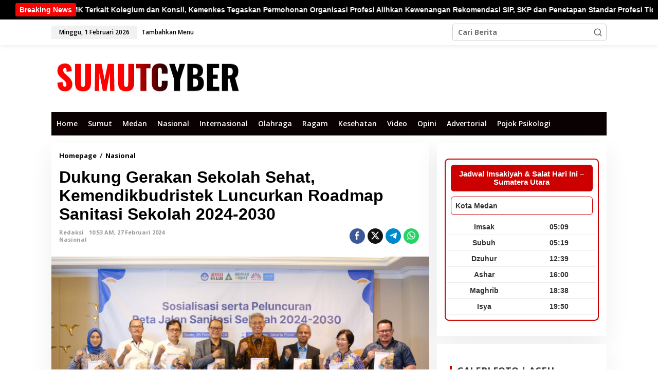

--- FILE ---
content_type: text/html; charset=UTF-8
request_url: https://sumutcyber.com/dukung-gerakan-sekolah-sehat-kemendikbudristek-luncurkan-roadmap-sanitasi-sekolah-2024-2030/
body_size: 35507
content:
<!DOCTYPE html>
<html lang="id">
<head itemscope="itemscope" itemtype="https://schema.org/WebSite">
<meta charset="UTF-8">
<meta name="viewport" content="width=device-width, initial-scale=1">
<link rel="profile" href="http://gmpg.org/xfn/11">

<meta name='robots' content='index, follow, max-image-preview:large, max-snippet:-1, max-video-preview:-1' />

	<!-- This site is optimized with the Yoast SEO plugin v26.8 - https://yoast.com/product/yoast-seo-wordpress/ -->
	<title>Dukung Gerakan Sekolah Sehat, Kemendikbudristek Luncurkan Roadmap Sanitasi Sekolah 2024-2030 - Sumutcyber.com</title>
	<link rel="canonical" href="https://sumutcyber.com/dukung-gerakan-sekolah-sehat-kemendikbudristek-luncurkan-roadmap-sanitasi-sekolah-2024-2030/" />
	<meta property="og:locale" content="id_ID" />
	<meta property="og:type" content="article" />
	<meta property="og:title" content="Dukung Gerakan Sekolah Sehat, Kemendikbudristek Luncurkan Roadmap Sanitasi Sekolah 2024-2030 - Sumutcyber.com" />
	<meta property="og:description" content="Sumutcyber.com, Jakarta &#8211; Ketersediaan akses air, sanitasi, dan higienitas (kebersihan) atau Water," />
	<meta property="og:url" content="https://sumutcyber.com/dukung-gerakan-sekolah-sehat-kemendikbudristek-luncurkan-roadmap-sanitasi-sekolah-2024-2030/" />
	<meta property="og:site_name" content="Sumutcyber.com" />
	<meta property="article:publisher" content="https://facebook.com/sumutcyber" />
	<meta property="article:published_time" content="2024-02-27T03:53:17+00:00" />
	<meta property="article:modified_time" content="2024-02-27T03:53:21+00:00" />
	<meta property="og:image" content="https://sumutcyber.com/wp-content/uploads/2024/02/IMG-20240227-WA0006.jpg" />
	<meta property="og:image:width" content="1600" />
	<meta property="og:image:height" content="900" />
	<meta property="og:image:type" content="image/jpeg" />
	<meta name="author" content="Redaksi" />
	<meta name="twitter:card" content="summary_large_image" />
	<meta name="twitter:creator" content="@sumutcyber2" />
	<meta name="twitter:site" content="@sumutcyber2" />
	<meta name="twitter:label1" content="Ditulis oleh" />
	<meta name="twitter:data1" content="Redaksi" />
	<meta name="twitter:label2" content="Estimasi waktu membaca" />
	<meta name="twitter:data2" content="4 menit" />
	<script type="application/ld+json" class="yoast-schema-graph">{"@context":"https://schema.org","@graph":[{"@type":"Article","@id":"https://sumutcyber.com/dukung-gerakan-sekolah-sehat-kemendikbudristek-luncurkan-roadmap-sanitasi-sekolah-2024-2030/#article","isPartOf":{"@id":"https://sumutcyber.com/dukung-gerakan-sekolah-sehat-kemendikbudristek-luncurkan-roadmap-sanitasi-sekolah-2024-2030/"},"author":{"name":"Redaksi","@id":"https://sumutcyber.com/#/schema/person/9cc552a8d92b1ea132a4d580c39bcde6"},"headline":"Dukung Gerakan Sekolah Sehat, Kemendikbudristek Luncurkan Roadmap Sanitasi Sekolah 2024-2030","datePublished":"2024-02-27T03:53:17+00:00","dateModified":"2024-02-27T03:53:21+00:00","mainEntityOfPage":{"@id":"https://sumutcyber.com/dukung-gerakan-sekolah-sehat-kemendikbudristek-luncurkan-roadmap-sanitasi-sekolah-2024-2030/"},"wordCount":587,"commentCount":0,"publisher":{"@id":"https://sumutcyber.com/#organization"},"image":{"@id":"https://sumutcyber.com/dukung-gerakan-sekolah-sehat-kemendikbudristek-luncurkan-roadmap-sanitasi-sekolah-2024-2030/#primaryimage"},"thumbnailUrl":"https://sumutcyber.com/wp-content/uploads/2024/02/IMG-20240227-WA0006.jpg","keywords":["Gerakan Sekolah Sehat","Roadmap Sanitasi Sekolah"],"articleSection":["Nasional"],"inLanguage":"id","potentialAction":[{"@type":"CommentAction","name":"Comment","target":["https://sumutcyber.com/dukung-gerakan-sekolah-sehat-kemendikbudristek-luncurkan-roadmap-sanitasi-sekolah-2024-2030/#respond"]}]},{"@type":"WebPage","@id":"https://sumutcyber.com/dukung-gerakan-sekolah-sehat-kemendikbudristek-luncurkan-roadmap-sanitasi-sekolah-2024-2030/","url":"https://sumutcyber.com/dukung-gerakan-sekolah-sehat-kemendikbudristek-luncurkan-roadmap-sanitasi-sekolah-2024-2030/","name":"Dukung Gerakan Sekolah Sehat, Kemendikbudristek Luncurkan Roadmap Sanitasi Sekolah 2024-2030 - Sumutcyber.com","isPartOf":{"@id":"https://sumutcyber.com/#website"},"primaryImageOfPage":{"@id":"https://sumutcyber.com/dukung-gerakan-sekolah-sehat-kemendikbudristek-luncurkan-roadmap-sanitasi-sekolah-2024-2030/#primaryimage"},"image":{"@id":"https://sumutcyber.com/dukung-gerakan-sekolah-sehat-kemendikbudristek-luncurkan-roadmap-sanitasi-sekolah-2024-2030/#primaryimage"},"thumbnailUrl":"https://sumutcyber.com/wp-content/uploads/2024/02/IMG-20240227-WA0006.jpg","datePublished":"2024-02-27T03:53:17+00:00","dateModified":"2024-02-27T03:53:21+00:00","breadcrumb":{"@id":"https://sumutcyber.com/dukung-gerakan-sekolah-sehat-kemendikbudristek-luncurkan-roadmap-sanitasi-sekolah-2024-2030/#breadcrumb"},"inLanguage":"id","potentialAction":[{"@type":"ReadAction","target":["https://sumutcyber.com/dukung-gerakan-sekolah-sehat-kemendikbudristek-luncurkan-roadmap-sanitasi-sekolah-2024-2030/"]}]},{"@type":"ImageObject","inLanguage":"id","@id":"https://sumutcyber.com/dukung-gerakan-sekolah-sehat-kemendikbudristek-luncurkan-roadmap-sanitasi-sekolah-2024-2030/#primaryimage","url":"https://sumutcyber.com/wp-content/uploads/2024/02/IMG-20240227-WA0006.jpg","contentUrl":"https://sumutcyber.com/wp-content/uploads/2024/02/IMG-20240227-WA0006.jpg","width":1600,"height":900,"caption":"Direktorat Jenderal Pendidikan Anak Usia Dini, Pendidikan Dasar dan Menengah, meluncurkan dokumen Peta Jalan atau Roadmap Sanitasi Sekolah 2024-2030 sebagai landasan perencanaan bagi seluruh pihak terkait untuk mewujudkan sanitasi sekolah yang berkualitas di akhir tahun 2030. (Sumber: Kemendikbudristek)"},{"@type":"BreadcrumbList","@id":"https://sumutcyber.com/dukung-gerakan-sekolah-sehat-kemendikbudristek-luncurkan-roadmap-sanitasi-sekolah-2024-2030/#breadcrumb","itemListElement":[{"@type":"ListItem","position":1,"name":"Home","item":"https://sumutcyber.com/"},{"@type":"ListItem","position":2,"name":"Dukung Gerakan Sekolah Sehat, Kemendikbudristek Luncurkan Roadmap Sanitasi Sekolah 2024-2030"}]},{"@type":"WebSite","@id":"https://sumutcyber.com/#website","url":"https://sumutcyber.com/","name":"SUMUTCYBER.COM","description":"Bangkit Demi Kebenaran","publisher":{"@id":"https://sumutcyber.com/#organization"},"potentialAction":[{"@type":"SearchAction","target":{"@type":"EntryPoint","urlTemplate":"https://sumutcyber.com/?s={search_term_string}"},"query-input":{"@type":"PropertyValueSpecification","valueRequired":true,"valueName":"search_term_string"}}],"inLanguage":"id"},{"@type":"Organization","@id":"https://sumutcyber.com/#organization","name":"SUMUTCYBER.COM","url":"https://sumutcyber.com/","logo":{"@type":"ImageObject","inLanguage":"id","@id":"https://sumutcyber.com/#/schema/logo/image/","url":"https://sumutcyber.com/wp-content/uploads/2025/02/cropped-Logopit_1738587381925.png","contentUrl":"https://sumutcyber.com/wp-content/uploads/2025/02/cropped-Logopit_1738587381925.png","width":448,"height":80,"caption":"SUMUTCYBER.COM"},"image":{"@id":"https://sumutcyber.com/#/schema/logo/image/"},"sameAs":["https://facebook.com/sumutcyber","https://x.com/sumutcyber2"]},{"@type":"Person","@id":"https://sumutcyber.com/#/schema/person/9cc552a8d92b1ea132a4d580c39bcde6","name":"Redaksi","image":{"@type":"ImageObject","inLanguage":"id","@id":"https://sumutcyber.com/#/schema/person/image/","url":"https://secure.gravatar.com/avatar/585503b83ca301948bb0382099220fbae5b9b4d8e94f91e2067b7a6dcd2f7c35?s=96&d=mm&r=g","contentUrl":"https://secure.gravatar.com/avatar/585503b83ca301948bb0382099220fbae5b9b4d8e94f91e2067b7a6dcd2f7c35?s=96&d=mm&r=g","caption":"Redaksi"},"url":"https://sumutcyber.com/author/sumutcyber/"}]}</script>
	<!-- / Yoast SEO plugin. -->


<link rel='dns-prefetch' href='//www.googletagmanager.com' />
<link rel='dns-prefetch' href='//fonts.googleapis.com' />
<link rel='dns-prefetch' href='//pagead2.googlesyndication.com' />
<link rel='dns-prefetch' href='//fundingchoicesmessages.google.com' />
<link rel="alternate" type="application/rss+xml" title="Sumutcyber.com &raquo; Feed" href="https://sumutcyber.com/feed/" />
<link rel="alternate" type="application/rss+xml" title="Sumutcyber.com &raquo; Umpan Komentar" href="https://sumutcyber.com/comments/feed/" />
<link rel="alternate" type="application/rss+xml" title="Sumutcyber.com &raquo; Dukung Gerakan Sekolah Sehat, Kemendikbudristek Luncurkan Roadmap Sanitasi Sekolah 2024-2030 Umpan Komentar" href="https://sumutcyber.com/dukung-gerakan-sekolah-sehat-kemendikbudristek-luncurkan-roadmap-sanitasi-sekolah-2024-2030/feed/" />
<style id='wp-img-auto-sizes-contain-inline-css' type='text/css'>
img:is([sizes=auto i],[sizes^="auto," i]){contain-intrinsic-size:3000px 1500px}
/*# sourceURL=wp-img-auto-sizes-contain-inline-css */
</style>

<link rel='stylesheet' id='embedpress-css-css' href='https://sumutcyber.com/wp-content/plugins/embedpress/assets/css/embedpress.css?ver=1769667132' type='text/css' media='all' />
<link rel='stylesheet' id='embedpress-blocks-style-css' href='https://sumutcyber.com/wp-content/plugins/embedpress/assets/css/blocks.build.css?ver=1769667132' type='text/css' media='all' />
<link rel='stylesheet' id='embedpress-lazy-load-css-css' href='https://sumutcyber.com/wp-content/plugins/embedpress/assets/css/lazy-load.css?ver=1769667132' type='text/css' media='all' />
<style id='wp-emoji-styles-inline-css' type='text/css'>

	img.wp-smiley, img.emoji {
		display: inline !important;
		border: none !important;
		box-shadow: none !important;
		height: 1em !important;
		width: 1em !important;
		margin: 0 0.07em !important;
		vertical-align: -0.1em !important;
		background: none !important;
		padding: 0 !important;
	}
/*# sourceURL=wp-emoji-styles-inline-css */
</style>
<link rel='stylesheet' id='newkarma-core-css' href='https://sumutcyber.com/wp-content/plugins/newkarma-core/css/newkarma-core.css?ver=2.0.5' type='text/css' media='all' />
<link rel='stylesheet' id='wpos-slick-style-css' href='https://sumutcyber.com/wp-content/plugins/wp-trending-post-slider-and-widget/assets/css/slick.css?ver=1.8.6' type='text/css' media='all' />
<link rel='stylesheet' id='wtpsw-public-style-css' href='https://sumutcyber.com/wp-content/plugins/wp-trending-post-slider-and-widget/assets/css/wtpsw-public.css?ver=1.8.6' type='text/css' media='all' />
<link crossorigin="anonymous" rel='stylesheet' id='newkarma-fonts-css' href='https://fonts.googleapis.com/css?family=Open+Sans%3Aregular%2Citalic%2C700%2C600%2C300%26subset%3Dlatin%2C&#038;ver=2.1.1' type='text/css' media='all' />
<link rel='stylesheet' id='newkarma-style-css' href='https://sumutcyber.com/wp-content/themes/newkarma/style.css?ver=2.1.1' type='text/css' media='all' />
<style id='newkarma-style-inline-css' type='text/css'>
body{color:#323233;font-family:"Open Sans","Helvetica", Arial;font-weight:700;font-size:14px;}h1.entry-title{color:#000000;}kbd,a.button,button,.button,button.button,input[type="button"],input[type="reset"],input[type="submit"],.tagcloud a,.tagcloud ul,.prevnextpost-links a .prevnextpost,.page-links .page-link-number,ul.page-numbers li span.page-numbers,.sidr,#navigationamp,.gmr_widget_content ul.gmr-tabs,.index-page-numbers,.cat-links-bg{background-color:#000000;}blockquote,a.button,button,.button,button.button,input[type="button"],input[type="reset"],input[type="submit"],.gmr-theme div.sharedaddy h3.sd-title:before,.gmr_widget_content ul.gmr-tabs li a,.bypostauthor > .comment-body{border-color:#000000;}.gmr-meta-topic a,.newkarma-rp-widget .rp-number,.gmr-owl-carousel .gmr-slide-topic a,.tab-comment-number{color:#ff0044;}.page-title span,h3.comment-reply-title,.widget-title span,.gmr_widget_content ul.gmr-tabs li a.js-tabs__title-active{border-color:#ff0044;}.gmr-menuwrap #primary-menu > li > a:hover,.gmr-menuwrap #primary-menu > li.page_item_has_children:hover > a,.gmr-menuwrap #primary-menu > li.menu-item-has-children:hover > a,.gmr-mainmenu #primary-menu > li:hover > a,.gmr-mainmenu #primary-menu > .current-menu-item > a,.gmr-mainmenu #primary-menu > .current-menu-ancestor > a,.gmr-mainmenu #primary-menu > .current_page_item > a,.gmr-mainmenu #primary-menu > .current_page_ancestor > a{box-shadow:inset 0px -5px 0px 0px#ff0044;}.tab-content .newkarma-rp-widget .rp-number,.owl-theme .owl-controls .owl-page.active span{background-color:#ff0044;}a{color:#000000;}a:hover,a:focus,a:active{color:#ff0000;}.site-title a{color:#0a0202;}.site-description{color:#999999;}.gmr-menuwrap,.gmr-sticky .top-header.sticky-menu,.gmr-mainmenu #primary-menu .sub-menu,.gmr-mainmenu #primary-menu .children{background-color:#0a0202;}#gmr-responsive-menu,.gmr-mainmenu #primary-menu > li > a,.gmr-mainmenu #primary-menu .sub-menu a,.gmr-mainmenu #primary-menu .children a,.sidr ul li ul li a,.sidr ul li a,#navigationamp ul li ul li a,#navigationamp ul li a{color:#ffffff;}.gmr-mainmenu #primary-menu > li.menu-border > a span,.gmr-mainmenu #primary-menu > li.page_item_has_children > a:after,.gmr-mainmenu #primary-menu > li.menu-item-has-children > a:after,.gmr-mainmenu #primary-menu .sub-menu > li.page_item_has_children > a:after,.gmr-mainmenu #primary-menu .sub-menu > li.menu-item-has-children > a:after,.gmr-mainmenu #primary-menu .children > li.page_item_has_children > a:after,.gmr-mainmenu #primary-menu .children > li.menu-item-has-children > a:after{border-color:#ffffff;}#gmr-responsive-menu:hover,.gmr-mainmenu #primary-menu > li:hover > a,.gmr-mainmenu #primary-menu .current-menu-item > a,.gmr-mainmenu #primary-menu .current-menu-ancestor > a,.gmr-mainmenu #primary-menu .current_page_item > a,.gmr-mainmenu #primary-menu .current_page_ancestor > a,.sidr ul li ul li a:hover,.sidr ul li a:hover{color:#ffffff;}.gmr-mainmenu #primary-menu > li.menu-border:hover > a span,.gmr-mainmenu #primary-menu > li.menu-border.current-menu-item > a span,.gmr-mainmenu #primary-menu > li.menu-border.current-menu-ancestor > a span,.gmr-mainmenu #primary-menu > li.menu-border.current_page_item > a span,.gmr-mainmenu #primary-menu > li.menu-border.current_page_ancestor > a span,.gmr-mainmenu #primary-menu > li.page_item_has_children:hover > a:after,.gmr-mainmenu #primary-menu > li.menu-item-has-children:hover > a:after{border-color:#ffffff;}.gmr-mainmenu #primary-menu > li:hover > a,.gmr-mainmenu #primary-menu .current-menu-item > a,.gmr-mainmenu #primary-menu .current-menu-ancestor > a,.gmr-mainmenu #primary-menu .current_page_item > a,.gmr-mainmenu #primary-menu .current_page_ancestor > a{background-color:#000000;}.gmr-secondmenuwrap,.gmr-secondmenu #primary-menu .sub-menu,.gmr-secondmenu #primary-menu .children{background-color:#dcdcdc;}.gmr-secondmenu #primary-menu > li > a,.gmr-secondmenu #primary-menu .sub-menu a,.gmr-secondmenu #primary-menu .children a{color:#444444;}.gmr-secondmenu #primary-menu > li.page_item_has_children > a:after,.gmr-secondmenu #primary-menu > li.menu-item-has-children > a:after,.gmr-secondmenu #primary-menu .sub-menu > li.page_item_has_children > a:after,.gmr-secondmenu #primary-menu .sub-menu > li.menu-item-has-children > a:after,.gmr-secondmenu #primary-menu .children > li.page_item_has_children > a:after,.gmr-secondmenu #primary-menu .children > li.menu-item-has-children > a:after{border-color:#444444;}.gmr-topnavwrap{background-color:#ffffff;}#gmr-topnavresponsive-menu svg,.gmr-topnavmenu #primary-menu > li > a,.gmr-top-date,.search-trigger .gmr-icon{color:#000000;}.gmr-topnavmenu #primary-menu > li.menu-border > a span,.gmr-topnavmenu #primary-menu > li.page_item_has_children > a:after,.gmr-topnavmenu #primary-menu > li.menu-item-has-children > a:after,.gmr-topnavmenu #primary-menu .sub-menu > li.page_item_has_children > a:after,.gmr-topnavmenu #primary-menu .sub-menu > li.menu-item-has-children > a:after,.gmr-topnavmenu #primary-menu .children > li.page_item_has_children > a:after,.gmr-topnavmenu #primary-menu .children > li.menu-item-has-children > a:after{border-color:#000000;}#gmr-topnavresponsive-menu:hover,.gmr-topnavmenu #primary-menu > li:hover > a,.gmr-topnavmenu #primary-menu .current-menu-item > a,.gmr-topnavmenu #primary-menu .current-menu-ancestor > a,.gmr-topnavmenu #primary-menu .current_page_item > a,.gmr-topnavmenu #primary-menu .current_page_ancestor > a,.gmr-social-icon ul > li > a:hover{color:#20409a;}.gmr-topnavmenu #primary-menu > li.menu-border:hover > a span,.gmr-topnavmenu #primary-menu > li.menu-border.current-menu-item > a span,.gmr-topnavmenu #primary-menu > li.menu-border.current-menu-ancestor > a span,.gmr-topnavmenu #primary-menu > li.menu-border.current_page_item > a span,.gmr-topnavmenu #primary-menu > li.menu-border.current_page_ancestor > a span,.gmr-topnavmenu #primary-menu > li.page_item_has_children:hover > a:after,.gmr-topnavmenu #primary-menu > li.menu-item-has-children:hover > a:after{border-color:#20409a;}.gmr-owl-carousel .gmr-slide-title a{color:#ffffff;}.gmr-owl-carousel .item:hover .gmr-slide-title a{color:#cccccc;}.site-main-single{background-color:#ffffff;}.gmr-related-infinite .view-more-button:hover{color:#ffffff;}.site-main-archive{background-color:#ffffff;}ul.page-numbers li span.page-numbers{color:#ffffff;}.site-main-archive,a.read-more{color:#000000;}.site-main-archive h2.entry-title a,.site-main-archive .gmr-ajax-text{color:#0a0000;}.site-main-archive .gmr-archive:hover h2.entry-title a{color:#ff0000;}.gmr-focus-news.gmr-focus-gallery h2.entry-title a,.item .gmr-slide-title a,.newkarma-rp-widget .gmr-rp-bigthumbnail .gmr-rp-bigthumb-content .title-bigthumb{color:#ffffff;}.gmr-focus-news.gmr-focus-gallery:hover h2.entry-title a,.item:hover .gmr-slide-title a,.newkarma-rp-widget .gmr-rp-bigthumbnail:hover .gmr-rp-bigthumb-content .title-bigthumb{color:#ffff00;}.entry-content-single{font-size:17px;}h1{font-size:30px;}h2{font-size:26px;}h3{font-size:24px;}h4{font-size:22px;}h5{font-size:20px;}h6{font-size:18px;}.site-footer{background-color:#000000;color:#ffffff;}ul.footer-social-icon li a{color:#ffffff;}ul.footer-social-icon li a,.footer-content{border-color:#ffffff;}ul.footer-social-icon li a:hover{color:#999;border-color:#999;}.site-footer a{color:#d7d7d7;}.site-footer a:hover{color:#999;}
/*# sourceURL=newkarma-style-inline-css */
</style>
<link rel='stylesheet' id='wp-block-paragraph-css' href='https://sumutcyber.com/wp-includes/blocks/paragraph/style.min.css?ver=6.9' type='text/css' media='all' />
<script type="text/javascript" src="https://sumutcyber.com/wp-includes/js/jquery/jquery.min.js?ver=3.7.1" id="jquery-core-js"></script>
<script type="text/javascript" src="https://sumutcyber.com/wp-includes/js/jquery/jquery-migrate.min.js?ver=3.4.1" id="jquery-migrate-js"></script>

<!-- Potongan tag Google (gtag.js) ditambahkan oleh Site Kit -->
<!-- Snippet Google Analytics telah ditambahkan oleh Site Kit -->
<script type="text/javascript" src="https://www.googletagmanager.com/gtag/js?id=GT-NGP39RL" id="google_gtagjs-js" async></script>
<script type="text/javascript" id="google_gtagjs-js-after">
/* <![CDATA[ */
window.dataLayer = window.dataLayer || [];function gtag(){dataLayer.push(arguments);}
gtag("set","linker",{"domains":["sumutcyber.com"]});
gtag("js", new Date());
gtag("set", "developer_id.dZTNiMT", true);
gtag("config", "GT-NGP39RL", {"googlesitekit_post_date":"20240227","googlesitekit_post_author":"Redaksi"});
//# sourceURL=google_gtagjs-js-after
/* ]]> */
</script>
<link rel="https://api.w.org/" href="https://sumutcyber.com/wp-json/" /><link rel="alternate" title="JSON" type="application/json" href="https://sumutcyber.com/wp-json/wp/v2/posts/52934" /><link rel="EditURI" type="application/rsd+xml" title="RSD" href="https://sumutcyber.com/xmlrpc.php?rsd" />
<meta name="generator" content="WordPress 6.9" />
<link rel='shortlink' href='https://sumutcyber.com/?p=52934' />
<meta name="generator" content="Site Kit by Google 1.171.0" /><link rel="pingback" href="https://sumutcyber.com/xmlrpc.php">
<!-- Meta tag Google AdSense ditambahkan oleh Site Kit -->
<meta name="google-adsense-platform-account" content="ca-host-pub-2644536267352236">
<meta name="google-adsense-platform-domain" content="sitekit.withgoogle.com">
<!-- Akhir tag meta Google AdSense yang ditambahkan oleh Site Kit -->
<style type="text/css" id="custom-background-css">
body.custom-background { background-color: #ffffff; }
</style>
	<link rel="amphtml" href="https://sumutcyber.com/dukung-gerakan-sekolah-sehat-kemendikbudristek-luncurkan-roadmap-sanitasi-sekolah-2024-2030/amp/">
<!-- Snippet Google AdSense telah ditambahkan oleh Site Kit -->
<script type="text/javascript" async="async" src="https://pagead2.googlesyndication.com/pagead/js/adsbygoogle.js?client=ca-pub-9479331864841308&amp;host=ca-host-pub-2644536267352236" crossorigin="anonymous"></script>

<!-- Snippet Google AdSense penutup telah ditambahkan oleh Site Kit -->

<!-- Snippet Google AdSense Ad Blocking Recovery ditambahkan oleh Site Kit -->
<script async src="https://fundingchoicesmessages.google.com/i/pub-9479331864841308?ers=1" nonce="3RX2_1W1ebkvsNe9dvVzZA"></script><script nonce="3RX2_1W1ebkvsNe9dvVzZA">(function() {function signalGooglefcPresent() {if (!window.frames['googlefcPresent']) {if (document.body) {const iframe = document.createElement('iframe'); iframe.style = 'width: 0; height: 0; border: none; z-index: -1000; left: -1000px; top: -1000px;'; iframe.style.display = 'none'; iframe.name = 'googlefcPresent'; document.body.appendChild(iframe);} else {setTimeout(signalGooglefcPresent, 0);}}}signalGooglefcPresent();})();</script>
<!-- Snippet End Google AdSense Ad Blocking Recovery ditambahkan oleh Site Kit -->

<!-- Snippet Google AdSense Ad Blocking Recovery Error Protection ditambahkan oleh Site Kit -->
<script>(function(){'use strict';function aa(a){var b=0;return function(){return b<a.length?{done:!1,value:a[b++]}:{done:!0}}}var ba="function"==typeof Object.defineProperties?Object.defineProperty:function(a,b,c){if(a==Array.prototype||a==Object.prototype)return a;a[b]=c.value;return a};
function ca(a){a=["object"==typeof globalThis&&globalThis,a,"object"==typeof window&&window,"object"==typeof self&&self,"object"==typeof global&&global];for(var b=0;b<a.length;++b){var c=a[b];if(c&&c.Math==Math)return c}throw Error("Cannot find global object");}var da=ca(this);function k(a,b){if(b)a:{var c=da;a=a.split(".");for(var d=0;d<a.length-1;d++){var e=a[d];if(!(e in c))break a;c=c[e]}a=a[a.length-1];d=c[a];b=b(d);b!=d&&null!=b&&ba(c,a,{configurable:!0,writable:!0,value:b})}}
function ea(a){return a.raw=a}function m(a){var b="undefined"!=typeof Symbol&&Symbol.iterator&&a[Symbol.iterator];if(b)return b.call(a);if("number"==typeof a.length)return{next:aa(a)};throw Error(String(a)+" is not an iterable or ArrayLike");}function fa(a){for(var b,c=[];!(b=a.next()).done;)c.push(b.value);return c}var ha="function"==typeof Object.create?Object.create:function(a){function b(){}b.prototype=a;return new b},n;
if("function"==typeof Object.setPrototypeOf)n=Object.setPrototypeOf;else{var q;a:{var ia={a:!0},ja={};try{ja.__proto__=ia;q=ja.a;break a}catch(a){}q=!1}n=q?function(a,b){a.__proto__=b;if(a.__proto__!==b)throw new TypeError(a+" is not extensible");return a}:null}var ka=n;
function r(a,b){a.prototype=ha(b.prototype);a.prototype.constructor=a;if(ka)ka(a,b);else for(var c in b)if("prototype"!=c)if(Object.defineProperties){var d=Object.getOwnPropertyDescriptor(b,c);d&&Object.defineProperty(a,c,d)}else a[c]=b[c];a.A=b.prototype}function la(){for(var a=Number(this),b=[],c=a;c<arguments.length;c++)b[c-a]=arguments[c];return b}k("Number.MAX_SAFE_INTEGER",function(){return 9007199254740991});
k("Number.isFinite",function(a){return a?a:function(b){return"number"!==typeof b?!1:!isNaN(b)&&Infinity!==b&&-Infinity!==b}});k("Number.isInteger",function(a){return a?a:function(b){return Number.isFinite(b)?b===Math.floor(b):!1}});k("Number.isSafeInteger",function(a){return a?a:function(b){return Number.isInteger(b)&&Math.abs(b)<=Number.MAX_SAFE_INTEGER}});
k("Math.trunc",function(a){return a?a:function(b){b=Number(b);if(isNaN(b)||Infinity===b||-Infinity===b||0===b)return b;var c=Math.floor(Math.abs(b));return 0>b?-c:c}});k("Object.is",function(a){return a?a:function(b,c){return b===c?0!==b||1/b===1/c:b!==b&&c!==c}});k("Array.prototype.includes",function(a){return a?a:function(b,c){var d=this;d instanceof String&&(d=String(d));var e=d.length;c=c||0;for(0>c&&(c=Math.max(c+e,0));c<e;c++){var f=d[c];if(f===b||Object.is(f,b))return!0}return!1}});
k("String.prototype.includes",function(a){return a?a:function(b,c){if(null==this)throw new TypeError("The 'this' value for String.prototype.includes must not be null or undefined");if(b instanceof RegExp)throw new TypeError("First argument to String.prototype.includes must not be a regular expression");return-1!==this.indexOf(b,c||0)}});/*

 Copyright The Closure Library Authors.
 SPDX-License-Identifier: Apache-2.0
*/
var t=this||self;function v(a){return a};var w,x;a:{for(var ma=["CLOSURE_FLAGS"],y=t,z=0;z<ma.length;z++)if(y=y[ma[z]],null==y){x=null;break a}x=y}var na=x&&x[610401301];w=null!=na?na:!1;var A,oa=t.navigator;A=oa?oa.userAgentData||null:null;function B(a){return w?A?A.brands.some(function(b){return(b=b.brand)&&-1!=b.indexOf(a)}):!1:!1}function C(a){var b;a:{if(b=t.navigator)if(b=b.userAgent)break a;b=""}return-1!=b.indexOf(a)};function D(){return w?!!A&&0<A.brands.length:!1}function E(){return D()?B("Chromium"):(C("Chrome")||C("CriOS"))&&!(D()?0:C("Edge"))||C("Silk")};var pa=D()?!1:C("Trident")||C("MSIE");!C("Android")||E();E();C("Safari")&&(E()||(D()?0:C("Coast"))||(D()?0:C("Opera"))||(D()?0:C("Edge"))||(D()?B("Microsoft Edge"):C("Edg/"))||D()&&B("Opera"));var qa={},F=null;var ra="undefined"!==typeof Uint8Array,sa=!pa&&"function"===typeof btoa;function G(){return"function"===typeof BigInt};var H=0,I=0;function ta(a){var b=0>a;a=Math.abs(a);var c=a>>>0;a=Math.floor((a-c)/4294967296);b&&(c=m(ua(c,a)),b=c.next().value,a=c.next().value,c=b);H=c>>>0;I=a>>>0}function va(a,b){b>>>=0;a>>>=0;if(2097151>=b)var c=""+(4294967296*b+a);else G()?c=""+(BigInt(b)<<BigInt(32)|BigInt(a)):(c=(a>>>24|b<<8)&16777215,b=b>>16&65535,a=(a&16777215)+6777216*c+6710656*b,c+=8147497*b,b*=2,1E7<=a&&(c+=Math.floor(a/1E7),a%=1E7),1E7<=c&&(b+=Math.floor(c/1E7),c%=1E7),c=b+wa(c)+wa(a));return c}
function wa(a){a=String(a);return"0000000".slice(a.length)+a}function ua(a,b){b=~b;a?a=~a+1:b+=1;return[a,b]};var J;J="function"===typeof Symbol&&"symbol"===typeof Symbol()?Symbol():void 0;var xa=J?function(a,b){a[J]|=b}:function(a,b){void 0!==a.g?a.g|=b:Object.defineProperties(a,{g:{value:b,configurable:!0,writable:!0,enumerable:!1}})},K=J?function(a){return a[J]|0}:function(a){return a.g|0},L=J?function(a){return a[J]}:function(a){return a.g},M=J?function(a,b){a[J]=b;return a}:function(a,b){void 0!==a.g?a.g=b:Object.defineProperties(a,{g:{value:b,configurable:!0,writable:!0,enumerable:!1}});return a};function ya(a,b){M(b,(a|0)&-14591)}function za(a,b){M(b,(a|34)&-14557)}
function Aa(a){a=a>>14&1023;return 0===a?536870912:a};var N={},Ba={};function Ca(a){return!(!a||"object"!==typeof a||a.g!==Ba)}function Da(a){return null!==a&&"object"===typeof a&&!Array.isArray(a)&&a.constructor===Object}function P(a,b,c){if(!Array.isArray(a)||a.length)return!1;var d=K(a);if(d&1)return!0;if(!(b&&(Array.isArray(b)?b.includes(c):b.has(c))))return!1;M(a,d|1);return!0}Object.freeze(new function(){});Object.freeze(new function(){});var Ea=/^-?([1-9][0-9]*|0)(\.[0-9]+)?$/;var Q;function Fa(a,b){Q=b;a=new a(b);Q=void 0;return a}
function R(a,b,c){null==a&&(a=Q);Q=void 0;if(null==a){var d=96;c?(a=[c],d|=512):a=[];b&&(d=d&-16760833|(b&1023)<<14)}else{if(!Array.isArray(a))throw Error();d=K(a);if(d&64)return a;d|=64;if(c&&(d|=512,c!==a[0]))throw Error();a:{c=a;var e=c.length;if(e){var f=e-1;if(Da(c[f])){d|=256;b=f-(+!!(d&512)-1);if(1024<=b)throw Error();d=d&-16760833|(b&1023)<<14;break a}}if(b){b=Math.max(b,e-(+!!(d&512)-1));if(1024<b)throw Error();d=d&-16760833|(b&1023)<<14}}}M(a,d);return a};function Ga(a){switch(typeof a){case "number":return isFinite(a)?a:String(a);case "boolean":return a?1:0;case "object":if(a)if(Array.isArray(a)){if(P(a,void 0,0))return}else if(ra&&null!=a&&a instanceof Uint8Array){if(sa){for(var b="",c=0,d=a.length-10240;c<d;)b+=String.fromCharCode.apply(null,a.subarray(c,c+=10240));b+=String.fromCharCode.apply(null,c?a.subarray(c):a);a=btoa(b)}else{void 0===b&&(b=0);if(!F){F={};c="ABCDEFGHIJKLMNOPQRSTUVWXYZabcdefghijklmnopqrstuvwxyz0123456789".split("");d=["+/=",
"+/","-_=","-_.","-_"];for(var e=0;5>e;e++){var f=c.concat(d[e].split(""));qa[e]=f;for(var g=0;g<f.length;g++){var h=f[g];void 0===F[h]&&(F[h]=g)}}}b=qa[b];c=Array(Math.floor(a.length/3));d=b[64]||"";for(e=f=0;f<a.length-2;f+=3){var l=a[f],p=a[f+1];h=a[f+2];g=b[l>>2];l=b[(l&3)<<4|p>>4];p=b[(p&15)<<2|h>>6];h=b[h&63];c[e++]=g+l+p+h}g=0;h=d;switch(a.length-f){case 2:g=a[f+1],h=b[(g&15)<<2]||d;case 1:a=a[f],c[e]=b[a>>2]+b[(a&3)<<4|g>>4]+h+d}a=c.join("")}return a}}return a};function Ha(a,b,c){a=Array.prototype.slice.call(a);var d=a.length,e=b&256?a[d-1]:void 0;d+=e?-1:0;for(b=b&512?1:0;b<d;b++)a[b]=c(a[b]);if(e){b=a[b]={};for(var f in e)Object.prototype.hasOwnProperty.call(e,f)&&(b[f]=c(e[f]))}return a}function Ia(a,b,c,d,e){if(null!=a){if(Array.isArray(a))a=P(a,void 0,0)?void 0:e&&K(a)&2?a:Ja(a,b,c,void 0!==d,e);else if(Da(a)){var f={},g;for(g in a)Object.prototype.hasOwnProperty.call(a,g)&&(f[g]=Ia(a[g],b,c,d,e));a=f}else a=b(a,d);return a}}
function Ja(a,b,c,d,e){var f=d||c?K(a):0;d=d?!!(f&32):void 0;a=Array.prototype.slice.call(a);for(var g=0;g<a.length;g++)a[g]=Ia(a[g],b,c,d,e);c&&c(f,a);return a}function Ka(a){return a.s===N?a.toJSON():Ga(a)};function La(a,b,c){c=void 0===c?za:c;if(null!=a){if(ra&&a instanceof Uint8Array)return b?a:new Uint8Array(a);if(Array.isArray(a)){var d=K(a);if(d&2)return a;b&&(b=0===d||!!(d&32)&&!(d&64||!(d&16)));return b?M(a,(d|34)&-12293):Ja(a,La,d&4?za:c,!0,!0)}a.s===N&&(c=a.h,d=L(c),a=d&2?a:Fa(a.constructor,Ma(c,d,!0)));return a}}function Ma(a,b,c){var d=c||b&2?za:ya,e=!!(b&32);a=Ha(a,b,function(f){return La(f,e,d)});xa(a,32|(c?2:0));return a};function Na(a,b){a=a.h;return Oa(a,L(a),b)}function Oa(a,b,c,d){if(-1===c)return null;if(c>=Aa(b)){if(b&256)return a[a.length-1][c]}else{var e=a.length;if(d&&b&256&&(d=a[e-1][c],null!=d))return d;b=c+(+!!(b&512)-1);if(b<e)return a[b]}}function Pa(a,b,c,d,e){var f=Aa(b);if(c>=f||e){var g=b;if(b&256)e=a[a.length-1];else{if(null==d)return;e=a[f+(+!!(b&512)-1)]={};g|=256}e[c]=d;c<f&&(a[c+(+!!(b&512)-1)]=void 0);g!==b&&M(a,g)}else a[c+(+!!(b&512)-1)]=d,b&256&&(a=a[a.length-1],c in a&&delete a[c])}
function Qa(a,b){var c=Ra;var d=void 0===d?!1:d;var e=a.h;var f=L(e),g=Oa(e,f,b,d);if(null!=g&&"object"===typeof g&&g.s===N)c=g;else if(Array.isArray(g)){var h=K(g),l=h;0===l&&(l|=f&32);l|=f&2;l!==h&&M(g,l);c=new c(g)}else c=void 0;c!==g&&null!=c&&Pa(e,f,b,c,d);e=c;if(null==e)return e;a=a.h;f=L(a);f&2||(g=e,c=g.h,h=L(c),g=h&2?Fa(g.constructor,Ma(c,h,!1)):g,g!==e&&(e=g,Pa(a,f,b,e,d)));return e}function Sa(a,b){a=Na(a,b);return null==a||"string"===typeof a?a:void 0}
function Ta(a,b){var c=void 0===c?0:c;a=Na(a,b);if(null!=a)if(b=typeof a,"number"===b?Number.isFinite(a):"string"!==b?0:Ea.test(a))if("number"===typeof a){if(a=Math.trunc(a),!Number.isSafeInteger(a)){ta(a);b=H;var d=I;if(a=d&2147483648)b=~b+1>>>0,d=~d>>>0,0==b&&(d=d+1>>>0);b=4294967296*d+(b>>>0);a=a?-b:b}}else if(b=Math.trunc(Number(a)),Number.isSafeInteger(b))a=String(b);else{if(b=a.indexOf("."),-1!==b&&(a=a.substring(0,b)),!("-"===a[0]?20>a.length||20===a.length&&-922337<Number(a.substring(0,7)):
19>a.length||19===a.length&&922337>Number(a.substring(0,6)))){if(16>a.length)ta(Number(a));else if(G())a=BigInt(a),H=Number(a&BigInt(4294967295))>>>0,I=Number(a>>BigInt(32)&BigInt(4294967295));else{b=+("-"===a[0]);I=H=0;d=a.length;for(var e=b,f=(d-b)%6+b;f<=d;e=f,f+=6)e=Number(a.slice(e,f)),I*=1E6,H=1E6*H+e,4294967296<=H&&(I+=Math.trunc(H/4294967296),I>>>=0,H>>>=0);b&&(b=m(ua(H,I)),a=b.next().value,b=b.next().value,H=a,I=b)}a=H;b=I;b&2147483648?G()?a=""+(BigInt(b|0)<<BigInt(32)|BigInt(a>>>0)):(b=
m(ua(a,b)),a=b.next().value,b=b.next().value,a="-"+va(a,b)):a=va(a,b)}}else a=void 0;return null!=a?a:c}function S(a,b){a=Sa(a,b);return null!=a?a:""};function T(a,b,c){this.h=R(a,b,c)}T.prototype.toJSON=function(){return Ua(this,Ja(this.h,Ka,void 0,void 0,!1),!0)};T.prototype.s=N;T.prototype.toString=function(){return Ua(this,this.h,!1).toString()};
function Ua(a,b,c){var d=a.constructor.v,e=L(c?a.h:b);a=b.length;if(!a)return b;var f;if(Da(c=b[a-1])){a:{var g=c;var h={},l=!1,p;for(p in g)if(Object.prototype.hasOwnProperty.call(g,p)){var u=g[p];if(Array.isArray(u)){var jb=u;if(P(u,d,+p)||Ca(u)&&0===u.size)u=null;u!=jb&&(l=!0)}null!=u?h[p]=u:l=!0}if(l){for(var O in h){g=h;break a}g=null}}g!=c&&(f=!0);a--}for(p=+!!(e&512)-1;0<a;a--){O=a-1;c=b[O];O-=p;if(!(null==c||P(c,d,O)||Ca(c)&&0===c.size))break;var kb=!0}if(!f&&!kb)return b;b=Array.prototype.slice.call(b,
0,a);g&&b.push(g);return b};function Va(a){return function(b){if(null==b||""==b)b=new a;else{b=JSON.parse(b);if(!Array.isArray(b))throw Error(void 0);xa(b,32);b=Fa(a,b)}return b}};function Wa(a){this.h=R(a)}r(Wa,T);var Xa=Va(Wa);var U;function V(a){this.g=a}V.prototype.toString=function(){return this.g+""};var Ya={};function Za(a){if(void 0===U){var b=null;var c=t.trustedTypes;if(c&&c.createPolicy){try{b=c.createPolicy("goog#html",{createHTML:v,createScript:v,createScriptURL:v})}catch(d){t.console&&t.console.error(d.message)}U=b}else U=b}a=(b=U)?b.createScriptURL(a):a;return new V(a,Ya)};function $a(){return Math.floor(2147483648*Math.random()).toString(36)+Math.abs(Math.floor(2147483648*Math.random())^Date.now()).toString(36)};function ab(a,b){b=String(b);"application/xhtml+xml"===a.contentType&&(b=b.toLowerCase());return a.createElement(b)}function bb(a){this.g=a||t.document||document};/*

 SPDX-License-Identifier: Apache-2.0
*/
function cb(a,b){a.src=b instanceof V&&b.constructor===V?b.g:"type_error:TrustedResourceUrl";var c,d;(c=(b=null==(d=(c=(a.ownerDocument&&a.ownerDocument.defaultView||window).document).querySelector)?void 0:d.call(c,"script[nonce]"))?b.nonce||b.getAttribute("nonce")||"":"")&&a.setAttribute("nonce",c)};function db(a){a=void 0===a?document:a;return a.createElement("script")};function eb(a,b,c,d,e,f){try{var g=a.g,h=db(g);h.async=!0;cb(h,b);g.head.appendChild(h);h.addEventListener("load",function(){e();d&&g.head.removeChild(h)});h.addEventListener("error",function(){0<c?eb(a,b,c-1,d,e,f):(d&&g.head.removeChild(h),f())})}catch(l){f()}};var fb=t.atob("aHR0cHM6Ly93d3cuZ3N0YXRpYy5jb20vaW1hZ2VzL2ljb25zL21hdGVyaWFsL3N5c3RlbS8xeC93YXJuaW5nX2FtYmVyXzI0ZHAucG5n"),gb=t.atob("WW91IGFyZSBzZWVpbmcgdGhpcyBtZXNzYWdlIGJlY2F1c2UgYWQgb3Igc2NyaXB0IGJsb2NraW5nIHNvZnR3YXJlIGlzIGludGVyZmVyaW5nIHdpdGggdGhpcyBwYWdlLg=="),hb=t.atob("RGlzYWJsZSBhbnkgYWQgb3Igc2NyaXB0IGJsb2NraW5nIHNvZnR3YXJlLCB0aGVuIHJlbG9hZCB0aGlzIHBhZ2Uu");function ib(a,b,c){this.i=a;this.u=b;this.o=c;this.g=null;this.j=[];this.m=!1;this.l=new bb(this.i)}
function lb(a){if(a.i.body&&!a.m){var b=function(){mb(a);t.setTimeout(function(){nb(a,3)},50)};eb(a.l,a.u,2,!0,function(){t[a.o]||b()},b);a.m=!0}}
function mb(a){for(var b=W(1,5),c=0;c<b;c++){var d=X(a);a.i.body.appendChild(d);a.j.push(d)}b=X(a);b.style.bottom="0";b.style.left="0";b.style.position="fixed";b.style.width=W(100,110).toString()+"%";b.style.zIndex=W(2147483544,2147483644).toString();b.style.backgroundColor=ob(249,259,242,252,219,229);b.style.boxShadow="0 0 12px #888";b.style.color=ob(0,10,0,10,0,10);b.style.display="flex";b.style.justifyContent="center";b.style.fontFamily="Roboto, Arial";c=X(a);c.style.width=W(80,85).toString()+
"%";c.style.maxWidth=W(750,775).toString()+"px";c.style.margin="24px";c.style.display="flex";c.style.alignItems="flex-start";c.style.justifyContent="center";d=ab(a.l.g,"IMG");d.className=$a();d.src=fb;d.alt="Warning icon";d.style.height="24px";d.style.width="24px";d.style.paddingRight="16px";var e=X(a),f=X(a);f.style.fontWeight="bold";f.textContent=gb;var g=X(a);g.textContent=hb;Y(a,e,f);Y(a,e,g);Y(a,c,d);Y(a,c,e);Y(a,b,c);a.g=b;a.i.body.appendChild(a.g);b=W(1,5);for(c=0;c<b;c++)d=X(a),a.i.body.appendChild(d),
a.j.push(d)}function Y(a,b,c){for(var d=W(1,5),e=0;e<d;e++){var f=X(a);b.appendChild(f)}b.appendChild(c);c=W(1,5);for(d=0;d<c;d++)e=X(a),b.appendChild(e)}function W(a,b){return Math.floor(a+Math.random()*(b-a))}function ob(a,b,c,d,e,f){return"rgb("+W(Math.max(a,0),Math.min(b,255)).toString()+","+W(Math.max(c,0),Math.min(d,255)).toString()+","+W(Math.max(e,0),Math.min(f,255)).toString()+")"}function X(a){a=ab(a.l.g,"DIV");a.className=$a();return a}
function nb(a,b){0>=b||null!=a.g&&0!==a.g.offsetHeight&&0!==a.g.offsetWidth||(pb(a),mb(a),t.setTimeout(function(){nb(a,b-1)},50))}function pb(a){for(var b=m(a.j),c=b.next();!c.done;c=b.next())(c=c.value)&&c.parentNode&&c.parentNode.removeChild(c);a.j=[];(b=a.g)&&b.parentNode&&b.parentNode.removeChild(b);a.g=null};function qb(a,b,c,d,e){function f(l){document.body?g(document.body):0<l?t.setTimeout(function(){f(l-1)},e):b()}function g(l){l.appendChild(h);t.setTimeout(function(){h?(0!==h.offsetHeight&&0!==h.offsetWidth?b():a(),h.parentNode&&h.parentNode.removeChild(h)):a()},d)}var h=rb(c);f(3)}function rb(a){var b=document.createElement("div");b.className=a;b.style.width="1px";b.style.height="1px";b.style.position="absolute";b.style.left="-10000px";b.style.top="-10000px";b.style.zIndex="-10000";return b};function Ra(a){this.h=R(a)}r(Ra,T);function sb(a){this.h=R(a)}r(sb,T);var tb=Va(sb);function ub(a){var b=la.apply(1,arguments);if(0===b.length)return Za(a[0]);for(var c=a[0],d=0;d<b.length;d++)c+=encodeURIComponent(b[d])+a[d+1];return Za(c)};function vb(a){if(!a)return null;a=Sa(a,4);var b;null===a||void 0===a?b=null:b=Za(a);return b};var wb=ea([""]),xb=ea([""]);function yb(a,b){this.m=a;this.o=new bb(a.document);this.g=b;this.j=S(this.g,1);this.u=vb(Qa(this.g,2))||ub(wb);this.i=!1;b=vb(Qa(this.g,13))||ub(xb);this.l=new ib(a.document,b,S(this.g,12))}yb.prototype.start=function(){zb(this)};
function zb(a){Ab(a);eb(a.o,a.u,3,!1,function(){a:{var b=a.j;var c=t.btoa(b);if(c=t[c]){try{var d=Xa(t.atob(c))}catch(e){b=!1;break a}b=b===Sa(d,1)}else b=!1}b?Z(a,S(a.g,14)):(Z(a,S(a.g,8)),lb(a.l))},function(){qb(function(){Z(a,S(a.g,7));lb(a.l)},function(){return Z(a,S(a.g,6))},S(a.g,9),Ta(a.g,10),Ta(a.g,11))})}function Z(a,b){a.i||(a.i=!0,a=new a.m.XMLHttpRequest,a.open("GET",b,!0),a.send())}function Ab(a){var b=t.btoa(a.j);a.m[b]&&Z(a,S(a.g,5))};(function(a,b){t[a]=function(){var c=la.apply(0,arguments);t[a]=function(){};b.call.apply(b,[null].concat(c instanceof Array?c:fa(m(c))))}})("__h82AlnkH6D91__",function(a){"function"===typeof window.atob&&(new yb(window,tb(window.atob(a)))).start()});}).call(this);

window.__h82AlnkH6D91__("[base64]/[base64]/[base64]/[base64]");</script>
<!-- Snippet End Google AdSense Ad Blocking Recovery Error Protection ditambahkan oleh Site Kit -->
<link rel="icon" href="https://sumutcyber.com/wp-content/uploads/2024/01/cropped-1598597081692_2-1-32x32.png" sizes="32x32" />
<link rel="icon" href="https://sumutcyber.com/wp-content/uploads/2024/01/cropped-1598597081692_2-1-192x192.png" sizes="192x192" />
<link rel="apple-touch-icon" href="https://sumutcyber.com/wp-content/uploads/2024/01/cropped-1598597081692_2-1-180x180.png" />
<meta name="msapplication-TileImage" content="https://sumutcyber.com/wp-content/uploads/2024/01/cropped-1598597081692_2-1-270x270.png" />
<style id='global-styles-inline-css' type='text/css'>
:root{--wp--preset--aspect-ratio--square: 1;--wp--preset--aspect-ratio--4-3: 4/3;--wp--preset--aspect-ratio--3-4: 3/4;--wp--preset--aspect-ratio--3-2: 3/2;--wp--preset--aspect-ratio--2-3: 2/3;--wp--preset--aspect-ratio--16-9: 16/9;--wp--preset--aspect-ratio--9-16: 9/16;--wp--preset--color--black: #000000;--wp--preset--color--cyan-bluish-gray: #abb8c3;--wp--preset--color--white: #ffffff;--wp--preset--color--pale-pink: #f78da7;--wp--preset--color--vivid-red: #cf2e2e;--wp--preset--color--luminous-vivid-orange: #ff6900;--wp--preset--color--luminous-vivid-amber: #fcb900;--wp--preset--color--light-green-cyan: #7bdcb5;--wp--preset--color--vivid-green-cyan: #00d084;--wp--preset--color--pale-cyan-blue: #8ed1fc;--wp--preset--color--vivid-cyan-blue: #0693e3;--wp--preset--color--vivid-purple: #9b51e0;--wp--preset--gradient--vivid-cyan-blue-to-vivid-purple: linear-gradient(135deg,rgb(6,147,227) 0%,rgb(155,81,224) 100%);--wp--preset--gradient--light-green-cyan-to-vivid-green-cyan: linear-gradient(135deg,rgb(122,220,180) 0%,rgb(0,208,130) 100%);--wp--preset--gradient--luminous-vivid-amber-to-luminous-vivid-orange: linear-gradient(135deg,rgb(252,185,0) 0%,rgb(255,105,0) 100%);--wp--preset--gradient--luminous-vivid-orange-to-vivid-red: linear-gradient(135deg,rgb(255,105,0) 0%,rgb(207,46,46) 100%);--wp--preset--gradient--very-light-gray-to-cyan-bluish-gray: linear-gradient(135deg,rgb(238,238,238) 0%,rgb(169,184,195) 100%);--wp--preset--gradient--cool-to-warm-spectrum: linear-gradient(135deg,rgb(74,234,220) 0%,rgb(151,120,209) 20%,rgb(207,42,186) 40%,rgb(238,44,130) 60%,rgb(251,105,98) 80%,rgb(254,248,76) 100%);--wp--preset--gradient--blush-light-purple: linear-gradient(135deg,rgb(255,206,236) 0%,rgb(152,150,240) 100%);--wp--preset--gradient--blush-bordeaux: linear-gradient(135deg,rgb(254,205,165) 0%,rgb(254,45,45) 50%,rgb(107,0,62) 100%);--wp--preset--gradient--luminous-dusk: linear-gradient(135deg,rgb(255,203,112) 0%,rgb(199,81,192) 50%,rgb(65,88,208) 100%);--wp--preset--gradient--pale-ocean: linear-gradient(135deg,rgb(255,245,203) 0%,rgb(182,227,212) 50%,rgb(51,167,181) 100%);--wp--preset--gradient--electric-grass: linear-gradient(135deg,rgb(202,248,128) 0%,rgb(113,206,126) 100%);--wp--preset--gradient--midnight: linear-gradient(135deg,rgb(2,3,129) 0%,rgb(40,116,252) 100%);--wp--preset--font-size--small: 13px;--wp--preset--font-size--medium: 20px;--wp--preset--font-size--large: 36px;--wp--preset--font-size--x-large: 42px;--wp--preset--spacing--20: 0.44rem;--wp--preset--spacing--30: 0.67rem;--wp--preset--spacing--40: 1rem;--wp--preset--spacing--50: 1.5rem;--wp--preset--spacing--60: 2.25rem;--wp--preset--spacing--70: 3.38rem;--wp--preset--spacing--80: 5.06rem;--wp--preset--shadow--natural: 6px 6px 9px rgba(0, 0, 0, 0.2);--wp--preset--shadow--deep: 12px 12px 50px rgba(0, 0, 0, 0.4);--wp--preset--shadow--sharp: 6px 6px 0px rgba(0, 0, 0, 0.2);--wp--preset--shadow--outlined: 6px 6px 0px -3px rgb(255, 255, 255), 6px 6px rgb(0, 0, 0);--wp--preset--shadow--crisp: 6px 6px 0px rgb(0, 0, 0);}:where(.is-layout-flex){gap: 0.5em;}:where(.is-layout-grid){gap: 0.5em;}body .is-layout-flex{display: flex;}.is-layout-flex{flex-wrap: wrap;align-items: center;}.is-layout-flex > :is(*, div){margin: 0;}body .is-layout-grid{display: grid;}.is-layout-grid > :is(*, div){margin: 0;}:where(.wp-block-columns.is-layout-flex){gap: 2em;}:where(.wp-block-columns.is-layout-grid){gap: 2em;}:where(.wp-block-post-template.is-layout-flex){gap: 1.25em;}:where(.wp-block-post-template.is-layout-grid){gap: 1.25em;}.has-black-color{color: var(--wp--preset--color--black) !important;}.has-cyan-bluish-gray-color{color: var(--wp--preset--color--cyan-bluish-gray) !important;}.has-white-color{color: var(--wp--preset--color--white) !important;}.has-pale-pink-color{color: var(--wp--preset--color--pale-pink) !important;}.has-vivid-red-color{color: var(--wp--preset--color--vivid-red) !important;}.has-luminous-vivid-orange-color{color: var(--wp--preset--color--luminous-vivid-orange) !important;}.has-luminous-vivid-amber-color{color: var(--wp--preset--color--luminous-vivid-amber) !important;}.has-light-green-cyan-color{color: var(--wp--preset--color--light-green-cyan) !important;}.has-vivid-green-cyan-color{color: var(--wp--preset--color--vivid-green-cyan) !important;}.has-pale-cyan-blue-color{color: var(--wp--preset--color--pale-cyan-blue) !important;}.has-vivid-cyan-blue-color{color: var(--wp--preset--color--vivid-cyan-blue) !important;}.has-vivid-purple-color{color: var(--wp--preset--color--vivid-purple) !important;}.has-black-background-color{background-color: var(--wp--preset--color--black) !important;}.has-cyan-bluish-gray-background-color{background-color: var(--wp--preset--color--cyan-bluish-gray) !important;}.has-white-background-color{background-color: var(--wp--preset--color--white) !important;}.has-pale-pink-background-color{background-color: var(--wp--preset--color--pale-pink) !important;}.has-vivid-red-background-color{background-color: var(--wp--preset--color--vivid-red) !important;}.has-luminous-vivid-orange-background-color{background-color: var(--wp--preset--color--luminous-vivid-orange) !important;}.has-luminous-vivid-amber-background-color{background-color: var(--wp--preset--color--luminous-vivid-amber) !important;}.has-light-green-cyan-background-color{background-color: var(--wp--preset--color--light-green-cyan) !important;}.has-vivid-green-cyan-background-color{background-color: var(--wp--preset--color--vivid-green-cyan) !important;}.has-pale-cyan-blue-background-color{background-color: var(--wp--preset--color--pale-cyan-blue) !important;}.has-vivid-cyan-blue-background-color{background-color: var(--wp--preset--color--vivid-cyan-blue) !important;}.has-vivid-purple-background-color{background-color: var(--wp--preset--color--vivid-purple) !important;}.has-black-border-color{border-color: var(--wp--preset--color--black) !important;}.has-cyan-bluish-gray-border-color{border-color: var(--wp--preset--color--cyan-bluish-gray) !important;}.has-white-border-color{border-color: var(--wp--preset--color--white) !important;}.has-pale-pink-border-color{border-color: var(--wp--preset--color--pale-pink) !important;}.has-vivid-red-border-color{border-color: var(--wp--preset--color--vivid-red) !important;}.has-luminous-vivid-orange-border-color{border-color: var(--wp--preset--color--luminous-vivid-orange) !important;}.has-luminous-vivid-amber-border-color{border-color: var(--wp--preset--color--luminous-vivid-amber) !important;}.has-light-green-cyan-border-color{border-color: var(--wp--preset--color--light-green-cyan) !important;}.has-vivid-green-cyan-border-color{border-color: var(--wp--preset--color--vivid-green-cyan) !important;}.has-pale-cyan-blue-border-color{border-color: var(--wp--preset--color--pale-cyan-blue) !important;}.has-vivid-cyan-blue-border-color{border-color: var(--wp--preset--color--vivid-cyan-blue) !important;}.has-vivid-purple-border-color{border-color: var(--wp--preset--color--vivid-purple) !important;}.has-vivid-cyan-blue-to-vivid-purple-gradient-background{background: var(--wp--preset--gradient--vivid-cyan-blue-to-vivid-purple) !important;}.has-light-green-cyan-to-vivid-green-cyan-gradient-background{background: var(--wp--preset--gradient--light-green-cyan-to-vivid-green-cyan) !important;}.has-luminous-vivid-amber-to-luminous-vivid-orange-gradient-background{background: var(--wp--preset--gradient--luminous-vivid-amber-to-luminous-vivid-orange) !important;}.has-luminous-vivid-orange-to-vivid-red-gradient-background{background: var(--wp--preset--gradient--luminous-vivid-orange-to-vivid-red) !important;}.has-very-light-gray-to-cyan-bluish-gray-gradient-background{background: var(--wp--preset--gradient--very-light-gray-to-cyan-bluish-gray) !important;}.has-cool-to-warm-spectrum-gradient-background{background: var(--wp--preset--gradient--cool-to-warm-spectrum) !important;}.has-blush-light-purple-gradient-background{background: var(--wp--preset--gradient--blush-light-purple) !important;}.has-blush-bordeaux-gradient-background{background: var(--wp--preset--gradient--blush-bordeaux) !important;}.has-luminous-dusk-gradient-background{background: var(--wp--preset--gradient--luminous-dusk) !important;}.has-pale-ocean-gradient-background{background: var(--wp--preset--gradient--pale-ocean) !important;}.has-electric-grass-gradient-background{background: var(--wp--preset--gradient--electric-grass) !important;}.has-midnight-gradient-background{background: var(--wp--preset--gradient--midnight) !important;}.has-small-font-size{font-size: var(--wp--preset--font-size--small) !important;}.has-medium-font-size{font-size: var(--wp--preset--font-size--medium) !important;}.has-large-font-size{font-size: var(--wp--preset--font-size--large) !important;}.has-x-large-font-size{font-size: var(--wp--preset--font-size--x-large) !important;}
/*# sourceURL=global-styles-inline-css */
</style>
</head>

<body class="wp-singular post-template-default single single-post postid-52934 single-format-standard custom-background wp-custom-logo wp-theme-newkarma gmr-theme gmr-sticky group-blog" itemscope="itemscope" itemtype="https://schema.org/WebPage">
    <div style="background:#000;color:#fff;padding:6px 10px;font-family:sans-serif;font-size:14px;display:flex;align-items:center;gap:10px;position:relative;z-index:9999;">
      <strong style="background:red;padding:4px 8px;border-radius:3px;">Breaking News</strong>
      <div style="flex:1;overflow:hidden;white-space:nowrap;">
        <div class="scrolling-text">
          <span style="margin-right:40px;"><a href="https://sumutcyber.com/respon-putusan-mk-terkait-kolegium-dan-konsil-kemenkes-tegaskan-permohonan-organisasi-profesi-alihkan-kewenangan-rekomendasi-sip-skp-dan-penetapan-standar-profesi-tidak-dikabulkan/" style="color:#fff;text-decoration:none;">Respon Putusan MK Terkait Kolegium dan Konsil, Kemenkes Tegaskan Permohonan Organisasi Profesi Alihkan Kewenangan Rekomendasi SIP, SKP dan Penetapan Standar Profesi Tidak Dikabulkan</a></span><span style="margin-right:40px;"><a href="https://sumutcyber.com/intip-gaya-selebriti-di-uniqlo-spring-summer-2026-season-preview/" style="color:#fff;text-decoration:none;">Intip Gaya Selebriti di UNIQLO Spring/Summer 2026 Season Preview</a></span><span style="margin-right:40px;"><a href="https://sumutcyber.com/resmi-berlayar-di-atas-panggung-musikal-perahu-kertas-ajak-penonton-hidupkan-lagi-mimpi-mimpi/" style="color:#fff;text-decoration:none;">Resmi Berlayar Di Atas Panggung, Musikal Perahu Kertas Ajak Penonton Hidupkan Lagi Mimpi-mimpi</a></span><span style="margin-right:40px;"><a href="https://sumutcyber.com/100-tahun-nahdlatul-ulama-menag-dorong-nu-persiapkan-figur-manajer-kedepankan-kerja-kolektif/" style="color:#fff;text-decoration:none;">100 Tahun Nahdlatul Ulama, Menag Dorong NU Persiapkan Figur Manajer Kedepankan Kerja Kolektif</a></span><span style="margin-right:40px;"><a href="https://sumutcyber.com/pemerintah-komitmen-perkuat-sertifikasi-dan-kesejahteraan-guru-ra/" style="color:#fff;text-decoration:none;">Pemerintah Komitmen Perkuat Sertifikasi dan Kesejahteraan Guru RA</a></span>        </div>
      </div>

      <style>
        .scrolling-text {
          display: inline-block;
          padding-left: 100%;
          animation: scrollLeft 25s linear infinite;
        }
        @keyframes scrollLeft {
          0%   { transform: translateX(0); }
          100% { transform: translateX(-100%); }
        }
        .scrolling-text:hover {
          animation-play-state: paused;
        }
      </style>
    </div>
    
<a class="skip-link screen-reader-text" href="#main">Lewati ke konten</a>


<div class="gmr-topnavwrap clearfix">
	<div class="container-topnav">
		<div class="list-flex">
								<div class="row-flex gmr-table-date">
						<span class="gmr-top-date" data-lang="id"></span>
					</div>
					
			<div class="row-flex gmr-table-menu">
								<a id="gmr-topnavresponsive-menu" href="#menus" title="Menus" rel="nofollow"><svg xmlns="http://www.w3.org/2000/svg" xmlns:xlink="http://www.w3.org/1999/xlink" aria-hidden="true" role="img" width="1em" height="1em" preserveAspectRatio="xMidYMid meet" viewBox="0 0 24 24"><path d="M4 6h16v2H4zm0 5h16v2H4zm0 5h16v2H4z" fill="currentColor"/></svg></a>
				<div class="close-topnavmenu-wrap"><a id="close-topnavmenu-button" rel="nofollow" href="#"><svg xmlns="http://www.w3.org/2000/svg" xmlns:xlink="http://www.w3.org/1999/xlink" aria-hidden="true" role="img" width="1em" height="1em" preserveAspectRatio="xMidYMid meet" viewBox="0 0 1024 1024"><path d="M685.4 354.8c0-4.4-3.6-8-8-8l-66 .3L512 465.6l-99.3-118.4l-66.1-.3c-4.4 0-8 3.5-8 8c0 1.9.7 3.7 1.9 5.2l130.1 155L340.5 670a8.32 8.32 0 0 0-1.9 5.2c0 4.4 3.6 8 8 8l66.1-.3L512 564.4l99.3 118.4l66 .3c4.4 0 8-3.5 8-8c0-1.9-.7-3.7-1.9-5.2L553.5 515l130.1-155c1.2-1.4 1.8-3.3 1.8-5.2z" fill="currentColor"/><path d="M512 65C264.6 65 64 265.6 64 513s200.6 448 448 448s448-200.6 448-448S759.4 65 512 65zm0 820c-205.4 0-372-166.6-372-372s166.6-372 372-372s372 166.6 372 372s-166.6 372-372 372z" fill="currentColor"/></svg></a></div>
				<nav id="site-navigation" class="gmr-topnavmenu pull-right" role="navigation" itemscope="itemscope" itemtype="https://schema.org/SiteNavigationElement">
					<ul id="primary-menu"><li><a href="https://sumutcyber.com/wp-admin/nav-menus.php" style="border: none !important;">Tambahkan Menu</a></li></ul>				</nav><!-- #site-navigation -->
							</div>
			<div class="row-flex gmr-menu-mobile-wrap text-center">
				<div class="only-mobile gmr-mobilelogo"><div class="gmr-logo"><a href="https://sumutcyber.com/" class="custom-logo-link" itemprop="url" title="Sumutcyber.com"><img src="https://sumutcyber.com/wp-content/uploads/2025/02/Logopit_1739260716378.png" alt="Sumutcyber.com" title="Sumutcyber.com" /></a></div></div>			</div>
			<div class="row-flex gmr-table-search last-row">
									<div class="gmr-search-btn">
								<a id="search-menu-button" class="topnav-button gmr-search-icon" href="#" rel="nofollow"><svg xmlns="http://www.w3.org/2000/svg" aria-hidden="true" role="img" width="1em" height="1em" preserveAspectRatio="xMidYMid meet" viewBox="0 0 24 24"><path fill="none" stroke="currentColor" stroke-linecap="round" stroke-width="2" d="m21 21l-4.486-4.494M19 10.5a8.5 8.5 0 1 1-17 0a8.5 8.5 0 0 1 17 0Z"/></svg></a>
								<div id="search-dropdown-container" class="search-dropdown search">
								<form method="get" class="gmr-searchform searchform" action="https://sumutcyber.com/">
									<input type="text" name="s" id="s" placeholder="Cari Berita" />
								</form>
								</div>
							</div><div class="gmr-search">
							<form method="get" class="gmr-searchform searchform" action="https://sumutcyber.com/">
								<input type="text" name="s" id="s" placeholder="Cari Berita" />
								<button type="submit" role="button" aria-label="Submit" class="gmr-search-submit"><svg xmlns="http://www.w3.org/2000/svg" xmlns:xlink="http://www.w3.org/1999/xlink" aria-hidden="true" role="img" width="1em" height="1em" preserveAspectRatio="xMidYMid meet" viewBox="0 0 24 24"><g fill="none" stroke="currentColor" stroke-width="2" stroke-linecap="round" stroke-linejoin="round"><circle cx="11" cy="11" r="8"/><path d="M21 21l-4.35-4.35"/></g></svg></button>
							</form>
						</div>			</div>
		</div>

			</div>
</div>

	<div class="container">
		<div class="clearfix gmr-headwrapper">
			<div class="gmr-logo"><a href="https://sumutcyber.com/" class="custom-logo-link" itemprop="url" title="Sumutcyber.com"><img src="https://sumutcyber.com/wp-content/uploads/2025/02/Logopit_1739260716378.png" alt="Sumutcyber.com" title="Sumutcyber.com" /></a></div>					</div>
	</div>

	<header id="masthead" class="site-header" role="banner" itemscope="itemscope" itemtype="https://schema.org/WPHeader">
		<div class="top-header">
			<div class="container">
				<div class="gmr-menuwrap clearfix">
					<nav id="site-navigation" class="gmr-mainmenu" role="navigation" itemscope="itemscope" itemtype="https://schema.org/SiteNavigationElement">
						<ul id="primary-menu" class="menu"><li id="menu-item-55796" class="menu-item menu-item-type-custom menu-item-object-custom menu-item-home menu-item-55796"><a href="https://sumutcyber.com" itemprop="url"><span itemprop="name">Home</span></a></li>
<li id="menu-item-248" class="menu-item menu-item-type-taxonomy menu-item-object-category menu-item-248"><a href="https://sumutcyber.com/category/sumut/" itemprop="url"><span itemprop="name">Sumut</span></a></li>
<li id="menu-item-242" class="menu-item menu-item-type-taxonomy menu-item-object-category menu-item-242"><a href="https://sumutcyber.com/category/medan/" itemprop="url"><span itemprop="name">Medan</span></a></li>
<li id="menu-item-243" class="menu-item menu-item-type-taxonomy menu-item-object-category current-post-ancestor current-menu-parent current-post-parent menu-item-243"><a href="https://sumutcyber.com/category/nasional/" itemprop="url"><span itemprop="name">Nasional</span></a></li>
<li id="menu-item-240" class="menu-item menu-item-type-taxonomy menu-item-object-category menu-item-240"><a href="https://sumutcyber.com/category/internasional/" itemprop="url"><span itemprop="name">Internasional</span></a></li>
<li id="menu-item-244" class="menu-item menu-item-type-taxonomy menu-item-object-category menu-item-244"><a href="https://sumutcyber.com/category/olahraga/" itemprop="url"><span itemprop="name">Olahraga</span></a></li>
<li id="menu-item-239" class="menu-item menu-item-type-taxonomy menu-item-object-category menu-item-239"><a href="https://sumutcyber.com/category/ragam/" itemprop="url"><span itemprop="name">Ragam</span></a></li>
<li id="menu-item-249" class="menu-item menu-item-type-taxonomy menu-item-object-category menu-item-249"><a href="https://sumutcyber.com/category/kesehatan/" itemprop="url"><span itemprop="name">Kesehatan</span></a></li>
<li id="menu-item-250" class="menu-item menu-item-type-taxonomy menu-item-object-category menu-item-250"><a href="https://sumutcyber.com/category/video/" itemprop="url"><span itemprop="name">Video</span></a></li>
<li id="menu-item-245" class="menu-item menu-item-type-taxonomy menu-item-object-category menu-item-245"><a href="https://sumutcyber.com/category/opini/" itemprop="url"><span itemprop="name">Opini</span></a></li>
<li id="menu-item-53915" class="menu-item menu-item-type-taxonomy menu-item-object-category menu-item-53915"><a href="https://sumutcyber.com/category/advertorial/" itemprop="url"><span itemprop="name">Advertorial</span></a></li>
<li id="menu-item-66301" class="menu-item menu-item-type-taxonomy menu-item-object-category menu-item-66301"><a href="https://sumutcyber.com/category/pojok-psikologi/" itemprop="url"><span itemprop="name">Pojok Psikologi</span></a></li>
</ul>					</nav><!-- #site-navigation -->
				</div>
							</div>
		</div><!-- .top-header -->
	</header><!-- #masthead -->


<div class="site inner-wrap" id="site-container">
		<div id="content" class="gmr-content">
				<div class="container">
			<div class="row">

<div id="primary" class="content-area col-md-content">
	<main id="main" class="site-main-single" role="main">

	<div class="gmr-list-table single-head-wrap">
					<div class="breadcrumbs" itemscope itemtype="https://schema.org/BreadcrumbList">
																						<span class="first-item" itemprop="itemListElement" itemscope itemtype="https://schema.org/ListItem">
								<a itemscope itemtype="https://schema.org/WebPage" itemprop="item" itemid="https://sumutcyber.com/" href="https://sumutcyber.com/">
									<span itemprop="name">Homepage</span>
								</a>
								<span itemprop="position" content="1"></span>
							</span>
																										<span class="separator">/</span>
													<span class="0-item" itemprop="itemListElement" itemscope itemtype="https://schema.org/ListItem">
								<a itemscope itemtype="https://schema.org/WebPage" itemprop="item" itemid="https://sumutcyber.com/category/nasional/" href="https://sumutcyber.com/category/nasional/">
									<span itemprop="name">Nasional</span>
								</a>
								<span itemprop="position" content="2"></span>
							</span>
																										<span class="last-item screen-reader-text" itemscope itemtype="https://schema.org/ListItem">
							<span itemprop="name">Dukung Gerakan Sekolah Sehat, Kemendikbudristek Luncurkan Roadmap Sanitasi Sekolah 2024-2030</span>
							<span itemprop="position" content="3"></span>
						</span>
												</div>
				</div>

	
<article id="post-52934" class="post-52934 post type-post status-publish format-standard has-post-thumbnail category-nasional tag-gerakan-sekolah-sehat tag-roadmap-sanitasi-sekolah" itemscope="itemscope" itemtype="https://schema.org/CreativeWork">

	<div class="site-main gmr-single hentry">
		<div class="gmr-box-content-single">
						<header class="entry-header">
				<h1 class="entry-title" itemprop="headline">Dukung Gerakan Sekolah Sehat, Kemendikbudristek Luncurkan Roadmap Sanitasi Sekolah 2024-2030</h1><div class="gmr-aftertitle-wrap"><div class="gmr-metacontent-single"><div><span class="posted-on"><span class="entry-author vcard" itemprop="author" itemscope="itemscope" itemtype="https://schema.org/person"><a class="url fn n" href="https://sumutcyber.com/author/sumutcyber/" title="Tautan ke: Redaksi" itemprop="url"><span itemprop="name">Redaksi</span></a></span></span><span class="posted-on"><time class="entry-date published" itemprop="datePublished" datetime="2024-02-27T10:53:17+07:00">10:53 AM, 27 Februari 2024</time><time class="updated" datetime="2024-02-27T10:53:21+07:00">10:53 AM, 27 Februari 2024</time></span></div><div><span class="cat-links"><a href="https://sumutcyber.com/category/nasional/" rel="category tag">Nasional</a></span></div></div><div class="gmr-social-share-intop"><ul class="gmr-socialicon-share"><li class="facebook"><a href="https://www.facebook.com/sharer/sharer.php?u=https%3A%2F%2Fsumutcyber.com%2Fdukung-gerakan-sekolah-sehat-kemendikbudristek-luncurkan-roadmap-sanitasi-sekolah-2024-2030%2F" class="gmr-share-facebook" rel="nofollow" title="Sebar ini"><svg xmlns="http://www.w3.org/2000/svg" aria-hidden="true" role="img" width="0.49em" height="1em" viewBox="0 0 486.037 1000"><path d="M124.074 1000V530.771H0V361.826h124.074V217.525C124.074 104.132 197.365 0 366.243 0C434.619 0 485.18 6.555 485.18 6.555l-3.984 157.766s-51.564-.502-107.833-.502c-60.9 0-70.657 28.065-70.657 74.646v123.361h183.331l-7.977 168.945H302.706V1000H124.074" fill="currentColor" /></svg></a></li><li class="twitter"><a href="https://twitter.com/intent/tweet?url=https%3A%2F%2Fsumutcyber.com%2Fdukung-gerakan-sekolah-sehat-kemendikbudristek-luncurkan-roadmap-sanitasi-sekolah-2024-2030%2F&amp;text=Dukung%20Gerakan%20Sekolah%20Sehat%2C%20Kemendikbudristek%20Luncurkan%20Roadmap%20Sanitasi%20Sekolah%202024-2030" class="gmr-share-twitter" rel="nofollow" title="Tweet ini"><svg xmlns="http://www.w3.org/2000/svg" aria-hidden="true" role="img" width="1em" height="1em" viewBox="0 0 24 24"><path fill="currentColor" d="M18.901 1.153h3.68l-8.04 9.19L24 22.846h-7.406l-5.8-7.584l-6.638 7.584H.474l8.6-9.83L0 1.154h7.594l5.243 6.932ZM17.61 20.644h2.039L6.486 3.24H4.298Z"></path></svg></a></li><li class="telegram"><a href="https://t.me/share/url?url=https%3A%2F%2Fsumutcyber.com%2Fdukung-gerakan-sekolah-sehat-kemendikbudristek-luncurkan-roadmap-sanitasi-sekolah-2024-2030%2F&amp;text=Dukung%20Gerakan%20Sekolah%20Sehat%2C%20Kemendikbudristek%20Luncurkan%20Roadmap%20Sanitasi%20Sekolah%202024-2030" target="_blank" rel="nofollow" title="Telegram Share"><svg xmlns="http://www.w3.org/2000/svg" aria-hidden="true" role="img" width="1em" height="1em" viewBox="0 0 48 48"><path d="M41.42 7.309s3.885-1.515 3.56 2.164c-.107 1.515-1.078 6.818-1.834 12.553l-2.59 16.99s-.216 2.489-2.159 2.922c-1.942.432-4.856-1.515-5.396-1.948c-.432-.325-8.094-5.195-10.792-7.575c-.756-.65-1.62-1.948.108-3.463L33.648 18.13c1.295-1.298 2.59-4.328-2.806-.649l-15.11 10.28s-1.727 1.083-4.964.109l-7.016-2.165s-2.59-1.623 1.835-3.246c10.793-5.086 24.068-10.28 35.831-15.15z" fill="currentColor" /></svg></a></li><li class="whatsapp"><a href="https://api.whatsapp.com/send?text=Dukung%20Gerakan%20Sekolah%20Sehat%2C%20Kemendikbudristek%20Luncurkan%20Roadmap%20Sanitasi%20Sekolah%202024-2030 https%3A%2F%2Fsumutcyber.com%2Fdukung-gerakan-sekolah-sehat-kemendikbudristek-luncurkan-roadmap-sanitasi-sekolah-2024-2030%2F" class="gmr-share-whatsapp" rel="nofollow" title="Whatsapp"><svg xmlns="http://www.w3.org/2000/svg" aria-hidden="true" role="img" width="1em" height="1em" viewBox="0 0 24 24"><path d="M15.271 13.21a7.014 7.014 0 0 1 1.543.7l-.031-.018c.529.235.986.51 1.403.833l-.015-.011c.02.061.032.13.032.203l-.001.032v-.001c-.015.429-.11.832-.271 1.199l.008-.021c-.231.463-.616.82-1.087 1.01l-.014.005a3.624 3.624 0 0 1-1.576.411h-.006a8.342 8.342 0 0 1-2.988-.982l.043.022a8.9 8.9 0 0 1-2.636-1.829l-.001-.001a20.473 20.473 0 0 1-2.248-2.794l-.047-.074a5.38 5.38 0 0 1-1.1-2.995l-.001-.013v-.124a3.422 3.422 0 0 1 1.144-2.447l.003-.003a1.17 1.17 0 0 1 .805-.341h.001c.101.003.198.011.292.025l-.013-.002c.087.013.188.021.292.023h.003a.642.642 0 0 1 .414.102l-.002-.001c.107.118.189.261.238.418l.002.008q.124.31.512 1.364c.135.314.267.701.373 1.099l.014.063a1.573 1.573 0 0 1-.533.889l-.003.002q-.535.566-.535.72a.436.436 0 0 0 .081.234l-.001-.001a7.03 7.03 0 0 0 1.576 2.119l.005.005a9.89 9.89 0 0 0 2.282 1.54l.059.026a.681.681 0 0 0 .339.109h.002q.233 0 .838-.752t.804-.752zm-3.147 8.216h.022a9.438 9.438 0 0 0 3.814-.799l-.061.024c2.356-.994 4.193-2.831 5.163-5.124l.024-.063c.49-1.113.775-2.411.775-3.775s-.285-2.662-.799-3.837l.024.062c-.994-2.356-2.831-4.193-5.124-5.163l-.063-.024c-1.113-.49-2.411-.775-3.775-.775s-2.662.285-3.837.799l.062-.024c-2.356.994-4.193 2.831-5.163 5.124l-.024.063a9.483 9.483 0 0 0-.775 3.787a9.6 9.6 0 0 0 1.879 5.72l-.019-.026l-1.225 3.613l3.752-1.194a9.45 9.45 0 0 0 5.305 1.612h.047zm0-21.426h.033c1.628 0 3.176.342 4.575.959L16.659.93c2.825 1.197 5.028 3.4 6.196 6.149l.029.076c.588 1.337.93 2.896.93 4.535s-.342 3.198-.959 4.609l.029-.074c-1.197 2.825-3.4 5.028-6.149 6.196l-.076.029c-1.327.588-2.875.93-4.503.93h-.034h.002h-.053c-2.059 0-3.992-.541-5.664-1.488l.057.03L-.001 24l2.109-6.279a11.505 11.505 0 0 1-1.674-6.01c0-1.646.342-3.212.959-4.631l-.029.075C2.561 4.33 4.764 2.127 7.513.959L7.589.93A11.178 11.178 0 0 1 12.092 0h.033h-.002z" fill="currentColor" /></svg></a></li></ul></div></div>			</header><!-- .entry-header -->
		</div>

		<div class="gmr-featured-wrap">
									<figure class="gmr-attachment-img">
							<img width="1600" height="900" src="https://sumutcyber.com/wp-content/uploads/2024/02/IMG-20240227-WA0006.jpg" class="attachment-post-thumbnail size-post-thumbnail wp-post-image" alt="" decoding="async" fetchpriority="high" srcset="https://sumutcyber.com/wp-content/uploads/2024/02/IMG-20240227-WA0006.jpg 1600w, https://sumutcyber.com/wp-content/uploads/2024/02/IMG-20240227-WA0006-200x112.jpg 200w, https://sumutcyber.com/wp-content/uploads/2024/02/IMG-20240227-WA0006-300x170.jpg 300w, https://sumutcyber.com/wp-content/uploads/2024/02/IMG-20240227-WA0006-768x432.jpg 768w, https://sumutcyber.com/wp-content/uploads/2024/02/IMG-20240227-WA0006-1536x864.jpg 1536w, https://sumutcyber.com/wp-content/uploads/2024/02/IMG-20240227-WA0006-664x374.jpg 664w, https://sumutcyber.com/wp-content/uploads/2024/02/IMG-20240227-WA0006-1024x576.jpg 1024w" sizes="(max-width: 1600px) 100vw, 1600px" title="IMG-20240227-WA0006" />																						<figcaption class="wp-caption-text">Direktorat Jenderal Pendidikan Anak Usia Dini, Pendidikan Dasar dan Menengah, meluncurkan dokumen Peta Jalan atau Roadmap Sanitasi Sekolah 2024-2030 sebagai landasan perencanaan bagi seluruh pihak terkait untuk mewujudkan sanitasi sekolah yang berkualitas di akhir tahun 2030. (Sumber: Kemendikbudristek)</figcaption>
													</figure>
								</div>

		<div class="gmr-box-content-single">
			<div class="row">
				<div class="col-md-sgl-l pos-sticky"><div class="gmr-social-share"><ul class="gmr-socialicon-share"><li class="facebook"><a href="https://www.facebook.com/sharer/sharer.php?u=https%3A%2F%2Fsumutcyber.com%2Fdukung-gerakan-sekolah-sehat-kemendikbudristek-luncurkan-roadmap-sanitasi-sekolah-2024-2030%2F" class="gmr-share-facebook" rel="nofollow" title="Sebar ini"><svg xmlns="http://www.w3.org/2000/svg" aria-hidden="true" role="img" width="0.49em" height="1em" viewBox="0 0 486.037 1000"><path d="M124.074 1000V530.771H0V361.826h124.074V217.525C124.074 104.132 197.365 0 366.243 0C434.619 0 485.18 6.555 485.18 6.555l-3.984 157.766s-51.564-.502-107.833-.502c-60.9 0-70.657 28.065-70.657 74.646v123.361h183.331l-7.977 168.945H302.706V1000H124.074" fill="currentColor" /></svg></a></li><li class="twitter"><a href="https://twitter.com/intent/tweet?url=https%3A%2F%2Fsumutcyber.com%2Fdukung-gerakan-sekolah-sehat-kemendikbudristek-luncurkan-roadmap-sanitasi-sekolah-2024-2030%2F&amp;text=Dukung%20Gerakan%20Sekolah%20Sehat%2C%20Kemendikbudristek%20Luncurkan%20Roadmap%20Sanitasi%20Sekolah%202024-2030" class="gmr-share-twitter" rel="nofollow" title="Tweet ini"><svg xmlns="http://www.w3.org/2000/svg" aria-hidden="true" role="img" width="1em" height="1em" viewBox="0 0 24 24"><path fill="currentColor" d="M18.901 1.153h3.68l-8.04 9.19L24 22.846h-7.406l-5.8-7.584l-6.638 7.584H.474l8.6-9.83L0 1.154h7.594l5.243 6.932ZM17.61 20.644h2.039L6.486 3.24H4.298Z"></path></svg></a></li><li class="telegram"><a href="https://t.me/share/url?url=https%3A%2F%2Fsumutcyber.com%2Fdukung-gerakan-sekolah-sehat-kemendikbudristek-luncurkan-roadmap-sanitasi-sekolah-2024-2030%2F&amp;text=Dukung%20Gerakan%20Sekolah%20Sehat%2C%20Kemendikbudristek%20Luncurkan%20Roadmap%20Sanitasi%20Sekolah%202024-2030" target="_blank" rel="nofollow" title="Telegram Share"><svg xmlns="http://www.w3.org/2000/svg" aria-hidden="true" role="img" width="1em" height="1em" viewBox="0 0 48 48"><path d="M41.42 7.309s3.885-1.515 3.56 2.164c-.107 1.515-1.078 6.818-1.834 12.553l-2.59 16.99s-.216 2.489-2.159 2.922c-1.942.432-4.856-1.515-5.396-1.948c-.432-.325-8.094-5.195-10.792-7.575c-.756-.65-1.62-1.948.108-3.463L33.648 18.13c1.295-1.298 2.59-4.328-2.806-.649l-15.11 10.28s-1.727 1.083-4.964.109l-7.016-2.165s-2.59-1.623 1.835-3.246c10.793-5.086 24.068-10.28 35.831-15.15z" fill="currentColor" /></svg></a></li><li class="whatsapp"><a href="https://api.whatsapp.com/send?text=Dukung%20Gerakan%20Sekolah%20Sehat%2C%20Kemendikbudristek%20Luncurkan%20Roadmap%20Sanitasi%20Sekolah%202024-2030 https%3A%2F%2Fsumutcyber.com%2Fdukung-gerakan-sekolah-sehat-kemendikbudristek-luncurkan-roadmap-sanitasi-sekolah-2024-2030%2F" class="gmr-share-whatsapp" rel="nofollow" title="Whatsapp"><svg xmlns="http://www.w3.org/2000/svg" aria-hidden="true" role="img" width="1em" height="1em" viewBox="0 0 24 24"><path d="M15.271 13.21a7.014 7.014 0 0 1 1.543.7l-.031-.018c.529.235.986.51 1.403.833l-.015-.011c.02.061.032.13.032.203l-.001.032v-.001c-.015.429-.11.832-.271 1.199l.008-.021c-.231.463-.616.82-1.087 1.01l-.014.005a3.624 3.624 0 0 1-1.576.411h-.006a8.342 8.342 0 0 1-2.988-.982l.043.022a8.9 8.9 0 0 1-2.636-1.829l-.001-.001a20.473 20.473 0 0 1-2.248-2.794l-.047-.074a5.38 5.38 0 0 1-1.1-2.995l-.001-.013v-.124a3.422 3.422 0 0 1 1.144-2.447l.003-.003a1.17 1.17 0 0 1 .805-.341h.001c.101.003.198.011.292.025l-.013-.002c.087.013.188.021.292.023h.003a.642.642 0 0 1 .414.102l-.002-.001c.107.118.189.261.238.418l.002.008q.124.31.512 1.364c.135.314.267.701.373 1.099l.014.063a1.573 1.573 0 0 1-.533.889l-.003.002q-.535.566-.535.72a.436.436 0 0 0 .081.234l-.001-.001a7.03 7.03 0 0 0 1.576 2.119l.005.005a9.89 9.89 0 0 0 2.282 1.54l.059.026a.681.681 0 0 0 .339.109h.002q.233 0 .838-.752t.804-.752zm-3.147 8.216h.022a9.438 9.438 0 0 0 3.814-.799l-.061.024c2.356-.994 4.193-2.831 5.163-5.124l.024-.063c.49-1.113.775-2.411.775-3.775s-.285-2.662-.799-3.837l.024.062c-.994-2.356-2.831-4.193-5.124-5.163l-.063-.024c-1.113-.49-2.411-.775-3.775-.775s-2.662.285-3.837.799l.062-.024c-2.356.994-4.193 2.831-5.163 5.124l-.024.063a9.483 9.483 0 0 0-.775 3.787a9.6 9.6 0 0 0 1.879 5.72l-.019-.026l-1.225 3.613l3.752-1.194a9.45 9.45 0 0 0 5.305 1.612h.047zm0-21.426h.033c1.628 0 3.176.342 4.575.959L16.659.93c2.825 1.197 5.028 3.4 6.196 6.149l.029.076c.588 1.337.93 2.896.93 4.535s-.342 3.198-.959 4.609l.029-.074c-1.197 2.825-3.4 5.028-6.149 6.196l-.076.029c-1.327.588-2.875.93-4.503.93h-.034h.002h-.053c-2.059 0-3.992-.541-5.664-1.488l.057.03L-.001 24l2.109-6.279a11.505 11.505 0 0 1-1.674-6.01c0-1.646.342-3.212.959-4.631l-.029.075C2.561 4.33 4.764 2.127 7.513.959L7.589.93A11.178 11.178 0 0 1 12.092 0h.033h-.002z" fill="currentColor" /></svg></a></li></ul></div></div>				<div class="col-md-sgl-c-no-r">
					<div class="entry-content entry-content-single" itemprop="text">
						
<p><strong><a href="http://Sumutcyber.com">Sumutcyber.com</a>, Jakarta</strong> &#8211; Ketersediaan akses air, sanitasi, dan higienitas (kebersihan) atau Water, Sanitation, and Hygiene (WASH) memberikan dampak yang luar biasa pada pembangunan sektor kesehatan, ekonomi, hingga pendidikan. Khusus pendididikan, ketersediaan akses WASH di sekolah bagi peserta didik menjadi salah satu komponen penting yang perlu diperhatikan dalam mewujudkan Sekolah Sehat yang berfokus pada kesehatan lingkungan.<br><br>Berangkat dari hal tersebut, Kementerian Pendidikan, Kebudayaan, Riset, dan Teknologi (Kemendikbudristek) melalui Direktorat Jenderal Pendidikan Anak Usia Dini, Pendidikan Dasar dan Menengah, meluncurkan dokumen Peta Jalan atau Roadmap Sanitasi Sekolah 2024-2030 sebagai landasan perencanaan bagi seluruh pihak terkait untuk mewujudkan sanitasi sekolah yang berkualitas di akhir tahun 2030.<br><br>“Kemendikbudristek telah mengimbau dan terus mendorong semua yang terlibat dalam ekosistem pendidikan untuk mewujudkan perubahan perilaku hidup bersih dan sehat,” kata Direktur Jenderal Pendidikan Anak Usia Dini, Pendidikan Dasar, dan Menengah, Iwan Syahril, dalam sambutannya di Jakarta, Senin (26/2/2024).<br><br>Salah contoh perilaku tersebut adalah pembiasaan cuci tangan dengan sabun secara rutin, yang berdasarkan penelitian dapat menurunkan angka ketidakhadiran secara signifikan hingga 50 persen. Selain itu, penyediaan air minum yang aman di sekolah dapat meningkatkan konsentrasi siswa dalam menangkap pelajaran dan secara tidak langsung dapat meningkatkan kualitas akademik mereka.<br><br>Hingga 2022, sekitar 11,43 persen sekolah dari semua jenjang di Indonesia telah memiliki jamban yang terpisah dan berfungsi dengan baik. Hal ini masih sangat jauh dari target yang diharapkan bahwa seluruh anak mendapat layanan WASH 100% pada 2030. Untuk mencapai tujuan ini, diperlukan sebuah perencanaan strategis yang dapat diimplementasikan lintas kementerian/lembaga, pemerintah daerah, dan pemangku kepentingan lainnya seperti mitra pembangunan.<br><br>“Kami berharap dengan adanya dokumen Peta Jalan Sanitasi Sekolah ini, maka seluruh pemangku kebijakan dapat terlibat dalam Perencanaan Berbasis Data menuju pencapaian Sustainable Development Goals (SDGs) atau Tujuan Pembangunan Berkelanjutan tahun 2030 terkait dengan akses sanitasi sekolah,” ucap Dirjen Iwan.<br><br>Hal tersebut selaras dengan apa yang tertulis pada dokumen Buku 1 Rencana Pembangunan Jangka Menengah Nasional (RPJMN) 2015-2019, tentang Agenda Pembangunan Nasional yang menekankan sinergi dan koordinasi antarpelaku program dan kegiatan, termasuk pelaksanaan sanitasi sekolah dan pesantren, sebagai strategi dalam peningkatan efektivitas dan efisiensi pendanaan infrastruktur air minum dan sanitasi.<br><br>Chief of WASH, United Nations Children&#8217;s Fund (UNICEF) Indonesia, Kannan Nadar, mengapresiasi komitmen teguh Kemendikbudristek dalam meningkatkan kondisi air, sanitasi, dan kebersihan di seluruh sekolah di Indonesia.<br><br>“Sarana Sanitasi Sekolah yang berketahanan iklim dan inklusi mempunyai dampak yang signifikan terhadap kesehatan dan kesejahteraan anak-anak secara keseluruhan, menjamin martabat, keselamatan, dan kesehatan mereka, yang pada gilirannya meningkatkan kehadiran dan prestasi di sekolah,” ujar Kannan.<br><br>Selain itu, menurut Kannan, hal tersebut juga memotivasi anak-anak untuk menerapkan perilaku kebersihan yang baik dan menjadi agen perubahan bagi teman sebaya, keluarga, dan komunitas pada umumnya. Lingkungan sekolah yang sehat menumbuhkan budaya belajar, perilaku saling  menghormati, dan kolaborasi positif, sehingga memberdayakan anak-anak untuk menjalankan peran yang berarti di masa depan demi kemajuan Indonesia.<br><br>Pada kesempatan tersebut, Ketua Yayasan Strategi Pengkajian Edukasi Alternatif Komunikasi (SPEAK) Indonesia, Wiwit Heris Mandari, juga menyampaikan, “Dengan dimasukkannya Sehat Lingkungan sebagai bagian dari fokus Gerakan Sekolah Sehat, maka kami berharap lebih banyak lagi sekolah di Indonesia yang memiliki akses sanitasi sekolah.”<br><br>Ia menjelaskan bahwa terdapat tiga indikator akses sanitasi sekolah yang sesuai dengan SDGs 4a, yakni akses terhadap air bersih yang layak dan cukup, akses terhadap jamban yang terpisah antara laki-laki dan perempuan dalam kondisi baik, serta akses terhadap fasilitas cuci tangan pakai sabun (CTPS) dengan air mengalir.</p>



<p>Dengan tersedianya akses sanitasi, diharapkan sekolah dapat melakukan pembiasaan CTPS, membuang sampah di tempat sampah terpilah, membuang air besar di jamban, serta penyediaan pembalut di jamban perempuan sebagai bagian dari manajemen kesehatan dan kebersihan menstruasi. (<em><strong>SC03</strong></em>)</p>
                <div class="sumutcyber-baca-juga" style="margin:15px 0;padding:10px;border-left:5px solid #b30000;background:#f2f2f2;">
                    <strong style="font-size:15px">Baca Juga:</strong><br>
                    <a href="https://sumutcyber.com/kemendikbudristek-perkuat-kampanye-sekolah-sehat/" style="font-weight:bold;color:#000;text-decoration:none;">Kemendikbudristek Perkuat Kampanye Sekolah Sehat</a>
                </div>
            					</div><!-- .entry-content -->

					<footer class="entry-footer">
						<span class="tags-links"><a href="https://sumutcyber.com/tag/gerakan-sekolah-sehat/" rel="tag">Gerakan Sekolah Sehat</a> <a href="https://sumutcyber.com/tag/roadmap-sanitasi-sekolah/" rel="tag">Roadmap Sanitasi Sekolah</a></span><div class="gmr-cf-metacontent heading-text meta-content"></div><div class="wrap-social-single"><div class="social-text">Ikuti Kami</div><ul class="single-social-icon"><li><a href="https://www.facebook.com/sumutcyber.sumutcyber" title="Facebook" class="facebook" target="_blank" rel="nofollow"><svg xmlns="http://www.w3.org/2000/svg" xmlns:xlink="http://www.w3.org/1999/xlink" aria-hidden="true" role="img" width="1em" height="1em" preserveAspectRatio="xMidYMid meet" viewBox="0 0 16 16"><g fill="currentColor"><path d="M16 8.049c0-4.446-3.582-8.05-8-8.05C3.58 0-.002 3.603-.002 8.05c0 4.017 2.926 7.347 6.75 7.951v-5.625h-2.03V8.05H6.75V6.275c0-2.017 1.195-3.131 3.022-3.131c.876 0 1.791.157 1.791.157v1.98h-1.009c-.993 0-1.303.621-1.303 1.258v1.51h2.218l-.354 2.326H9.25V16c3.824-.604 6.75-3.934 6.75-7.951z"/></g></svg></a></li><li><a href="https://x.com/sumutcyber2/" title="Twitter" class="twitter" target="_blank" rel="nofollow"><svg xmlns="http://www.w3.org/2000/svg" aria-hidden="true" role="img" width="1em" height="1em" viewBox="0 0 24 24"><path fill="currentColor" d="M18.901 1.153h3.68l-8.04 9.19L24 22.846h-7.406l-5.8-7.584l-6.638 7.584H.474l8.6-9.83L0 1.154h7.594l5.243 6.932ZM17.61 20.644h2.039L6.486 3.24H4.298Z"></path></svg></a></li><li><a href="https://www.instagram.com/sumutcyber?igsh=MW90cXV3aHNjNGF6cQ==" title="Instagram" class="instagram" target="_blank" rel="nofollow"><svg xmlns="http://www.w3.org/2000/svg" xmlns:xlink="http://www.w3.org/1999/xlink" aria-hidden="true" role="img" width="1em" height="1em" preserveAspectRatio="xMidYMid meet" viewBox="0 0 16 16"><g fill="currentColor"><path d="M8 0C5.829 0 5.556.01 4.703.048C3.85.088 3.269.222 2.76.42a3.917 3.917 0 0 0-1.417.923A3.927 3.927 0 0 0 .42 2.76C.222 3.268.087 3.85.048 4.7C.01 5.555 0 5.827 0 8.001c0 2.172.01 2.444.048 3.297c.04.852.174 1.433.372 1.942c.205.526.478.972.923 1.417c.444.445.89.719 1.416.923c.51.198 1.09.333 1.942.372C5.555 15.99 5.827 16 8 16s2.444-.01 3.298-.048c.851-.04 1.434-.174 1.943-.372a3.916 3.916 0 0 0 1.416-.923c.445-.445.718-.891.923-1.417c.197-.509.332-1.09.372-1.942C15.99 10.445 16 10.173 16 8s-.01-2.445-.048-3.299c-.04-.851-.175-1.433-.372-1.941a3.926 3.926 0 0 0-.923-1.417A3.911 3.911 0 0 0 13.24.42c-.51-.198-1.092-.333-1.943-.372C10.443.01 10.172 0 7.998 0h.003zm-.717 1.442h.718c2.136 0 2.389.007 3.232.046c.78.035 1.204.166 1.486.275c.373.145.64.319.92.599c.28.28.453.546.598.92c.11.281.24.705.275 1.485c.039.843.047 1.096.047 3.231s-.008 2.389-.047 3.232c-.035.78-.166 1.203-.275 1.485a2.47 2.47 0 0 1-.599.919c-.28.28-.546.453-.92.598c-.28.11-.704.24-1.485.276c-.843.038-1.096.047-3.232.047s-2.39-.009-3.233-.047c-.78-.036-1.203-.166-1.485-.276a2.478 2.478 0 0 1-.92-.598a2.48 2.48 0 0 1-.6-.92c-.109-.281-.24-.705-.275-1.485c-.038-.843-.046-1.096-.046-3.233c0-2.136.008-2.388.046-3.231c.036-.78.166-1.204.276-1.486c.145-.373.319-.64.599-.92c.28-.28.546-.453.92-.598c.282-.11.705-.24 1.485-.276c.738-.034 1.024-.044 2.515-.045v.002zm4.988 1.328a.96.96 0 1 0 0 1.92a.96.96 0 0 0 0-1.92zm-4.27 1.122a4.109 4.109 0 1 0 0 8.217a4.109 4.109 0 0 0 0-8.217zm0 1.441a2.667 2.667 0 1 1 0 5.334a2.667 2.667 0 0 1 0-5.334z"/></g></svg></a></li><li><a href="https://youtube.com/@sumutcyber?si=yoqhIJv3Cjr4i_e6" title="Youtube" class="youtube" target="_blank" rel="nofollow"><svg xmlns="http://www.w3.org/2000/svg" xmlns:xlink="http://www.w3.org/1999/xlink" aria-hidden="true" role="img" width="1.13em" height="1em" preserveAspectRatio="xMidYMid meet" viewBox="0 0 576 512"><path d="M549.655 124.083c-6.281-23.65-24.787-42.276-48.284-48.597C458.781 64 288 64 288 64S117.22 64 74.629 75.486c-23.497 6.322-42.003 24.947-48.284 48.597c-11.412 42.867-11.412 132.305-11.412 132.305s0 89.438 11.412 132.305c6.281 23.65 24.787 41.5 48.284 47.821C117.22 448 288 448 288 448s170.78 0 213.371-11.486c23.497-6.321 42.003-24.171 48.284-47.821c11.412-42.867 11.412-132.305 11.412-132.305s0-89.438-11.412-132.305zm-317.51 213.508V175.185l142.739 81.205l-142.739 81.201z" fill="currentColor"/></svg></a></li><li><a href="https://www.tiktok.com/@sumutcyber?_r=1&#038;_t=ZS-91yo6XnOSCC" title="Tiktok" class="tiktok" target="_blank" rel="nofollow"><svg xmlns="http://www.w3.org/2000/svg" xmlns:xlink="http://www.w3.org/1999/xlink" aria-hidden="true" role="img" width="0.88em" height="1em" preserveAspectRatio="xMidYMid meet" viewBox="0 0 448 512"><path d="M448 209.91a210.06 210.06 0 0 1-122.77-39.25v178.72A162.55 162.55 0 1 1 185 188.31v89.89a74.62 74.62 0 1 0 52.23 71.18V0h88a121.18 121.18 0 0 0 1.86 22.17A122.18 122.18 0 0 0 381 102.39a121.43 121.43 0 0 0 67 20.14z" fill="currentColor"/></svg></a></li><li><a href="https://sumutcyber.com/feed/" title="RSS" class="rss" target="_blank" rel="nofollow"><svg xmlns="http://www.w3.org/2000/svg" xmlns:xlink="http://www.w3.org/1999/xlink" aria-hidden="true" role="img" width="1em" height="1em" preserveAspectRatio="xMidYMid meet" viewBox="0 0 20 20"><path d="M14.92 18H18C18 9.32 10.82 2.25 2 2.25v3.02c7.12 0 12.92 5.71 12.92 12.73zm-5.44 0h3.08C12.56 12.27 7.82 7.6 2 7.6v3.02c2 0 3.87.77 5.29 2.16A7.292 7.292 0 0 1 9.48 18zm-5.35-.02c1.17 0 2.13-.93 2.13-2.09c0-1.15-.96-2.09-2.13-2.09c-1.18 0-2.13.94-2.13 2.09c0 1.16.95 2.09 2.13 2.09z" fill="currentColor"/></svg></a></li></ul></div>
	<nav class="navigation post-navigation" aria-label="Pos">
		<h2 class="screen-reader-text">Navigasi pos</h2>
		<div class="nav-links"><div class="nav-previous"><a href="https://sumutcyber.com/pemkab-asahan-gelar-peringatan-isra-mikraj/" rel="prev"><span>Pos sebelumnya</span> Pemkab Asahan Gelar Peringatan Isra Mikraj</a></div><div class="nav-next"><a href="https://sumutcyber.com/jokowi-minta-kementerian-percepat-pembagian-bantuan-jaga-stabilitas-harga-pangan-dan-pastikan-masyarakat-beribadah-dengan-khusuk-di-ramadan/" rel="next"><span>Pos berikutnya</span> Jokowi Minta Kementerian Percepat Pembagian Bantuan, Jaga Stabilitas Harga Pangan dan Pastikan Masyarakat Beribadah dengan Khusuk di Ramadan</a></div></div>
	</nav>					</footer><!-- .entry-footer -->
				</div>
							</div>
		</div>

	</div>

	<div class="gmr-box-content-single">
		
	</div>
</article><!-- #post-## -->
<div id="comment-wrap" class="gmr-box-content-single site-main clearfix">

	<div id="comments" class="comments-area">

	
			<div id="respond" class="comment-respond">
		<h3 id="reply-title" class="comment-reply-title">Tinggalkan Balasan <small><a rel="nofollow" id="cancel-comment-reply-link" href="/dukung-gerakan-sekolah-sehat-kemendikbudristek-luncurkan-roadmap-sanitasi-sekolah-2024-2030/#respond" style="display:none;">Batalkan balasan</a></small></h3><form action="https://sumutcyber.com/wp-comments-post.php" method="post" id="commentform" class="comment-form"><p class="comment-notes"><span id="email-notes">Alamat email Anda tidak akan dipublikasikan.</span> <span class="required-field-message">Ruas yang wajib ditandai <span class="required">*</span></span></p><p class="comment-form-comment"><label for="comment" class="gmr-hidden">Komentar</label><textarea id="comment" name="comment" cols="45" rows="4" placeholder="Komentar" aria-required="true"></textarea></p><p class="comment-form-author"><input id="author" name="author" type="text" value="" placeholder="Nama*" size="30" aria-required='true' /></p>
<p class="comment-form-email"><input id="email" name="email" type="text" value="" placeholder="Email*" size="30" aria-required='true' /></p>
<p class="comment-form-url"><input id="url" name="url" type="text" value="" placeholder="Situs" size="30" /></p>
<p class="comment-form-cookies-consent"><input id="wp-comment-cookies-consent" name="wp-comment-cookies-consent" type="checkbox" value="yes" /> <label for="wp-comment-cookies-consent">Simpan nama, email, dan situs web saya pada peramban ini untuk komentar saya berikutnya.</label></p>
<p class="form-submit"><input name="submit" type="submit" id="submit" class="submit" value="Kirim Komentar" /> <input type='hidden' name='comment_post_ID' value='52934' id='comment_post_ID' />
<input type='hidden' name='comment_parent' id='comment_parent' value='0' />
</p></form>	</div><!-- #respond -->
	
	</div><!-- #comments -->

</div><!-- .gmr-box-content -->
	
	</main><!-- #main -->

</div><!-- #primary -->


<aside id="secondary" class="widget-area col-md-sb-r pos-sticky" role="complementary" >
	<div id="custom_html-12" class="widget_text widget widget_custom_html"><div class="textwidget custom-html-widget"><div id="sc-salat-widget"></div>

<script>
(function () {

const dataKota = [
["Kota Medan","3.5952,98.6722"],
["Kota Binjai","3.6001,98.4854"],
["Kota Pematangsiantar","2.9595,99.0687"],
["Kota Tebing Tinggi","3.3285,99.1625"],
["Kota Padang Sidempuan","1.3795,99.2715"],
["Kota Gunungsitoli","1.2886,97.6143"],

["Kab. Asahan","2.9870,99.6230"],
["Kab. Batubara","3.2031,99.4916"],
["Kab. Dairi","2.7429,98.3120"],
["Kab. Deli Serdang","3.4202,98.7041"],
["Kab. Humbang Hasundutan","2.3500,98.7333"],
["Kab. Karo","2.1167,98.2833"],
["Kab. Labuhanbatu","2.3431,100.1703"],
["Kab. Labuhanbatu Selatan","1.9911,100.0970"],
["Kab. Labuhanbatu Utara","2.5000,99.7500"],
["Kab. Langkat","3.7300,98.2770"],
["Kab. Mandailing Natal","0.8750,99.5833"],
["Kab. Nias","1.0420,97.6550"],
["Kab. Nias Barat","1.0300,97.4400"],
["Kab. Nias Selatan","0.5620,97.8190"],
["Kab. Nias Utara","1.3330,97.4500"],
["Kab. Padang Lawas","1.1180,99.8830"],
["Kab. Padang Lawas Utara","1.4550,99.6730"],
["Kab. Pakpak Bharat","2.7000,98.4000"],
["Kab. Samosir","2.6000,98.7000"],
["Kab. Serdang Bedagai","3.4920,99.1420"],
["Kab. Simalungun","2.9000,99.0000"],
["Kab. Tapanuli Selatan","1.5400,99.2700"],
["Kab. Tapanuli Tengah","1.7330,98.7770"],
["Kab. Tapanuli Utara","2.0170,99.0660"],
["Kab. Toba","2.3830,99.1500"]
];

const css = `
#sc-salat-widget{
  max-width:380px;
  margin:15px auto;
  border:2px solid #c00;
  border-radius:8px;
  padding:10px;
  background:#fff;
  font-family:Arial,sans-serif
}
#sc-salat-widget h4{
  margin:0 0 10px;
  padding:10px;
  background:#c00;
  color:#fff;
  text-align:center;
  border-radius:6px;
  font-size:15px
}
#sc-salat-widget select{
  width:100%;
  padding:8px;
  margin-bottom:8px;
  border-radius:6px;
  border:1px solid #c00;
  font-size:14px
}
#sc-salat-widget .row{
  display:flex;
  border-bottom:1px solid #eee;
  padding:6px 0
}
#sc-salat-widget .row span{
  width:50%;
  text-align:center;
  font-weight:bold;
  font-size:14px
}`;

const style=document.createElement("style");
style.innerHTML=css;
document.head.appendChild(style);

let opt="";
dataKota.forEach(k=>{
  opt+=`<option value="${k[1]}">${k[0]}</option>`;
});

document.getElementById("sc-salat-widget").innerHTML=`
<h4>Jadwal Imsakiyah & Salat Hari Ini – Sumatera Utara</h4>
<select id="sc-kota">${opt}</select>
<div id="sc-jadwal">Memuat jadwal…</div>
`;

const kota=document.getElementById("sc-kota");
const jadwal=document.getElementById("sc-jadwal");

function load(){
  const [lat,lon]=kota.value.split(",");
  fetch(`https://api.aladhan.com/v1/timings?latitude=${lat}&longitude=${lon}&method=11`)
    .then(r=>r.json())
    .then(d=>{
      const t=d.data.timings;
      
      // Hitung Imsak = Subuh - 10 menit
      const subuh = t.Fajr.split(":");
      let hour = parseInt(subuh[0]);
      let min = parseInt(subuh[1]) - 10;
      if(min < 0){
        min += 60;
        hour = (hour === 0 ? 23 : hour -1);
      }
      const imsak = (hour<10?'0'+hour:hour) + ":" + (min<10?'0'+min:min);

      jadwal.innerHTML=`
        <div class="row"><span>Imsak</span><span>${imsak}</span></div>
        <div class="row"><span>Subuh</span><span>${t.Fajr}</span></div>
        <div class="row"><span>Dzuhur</span><span>${t.Dhuhr}</span></div>
        <div class="row"><span>Ashar</span><span>${t.Asr}</span></div>
        <div class="row"><span>Maghrib</span><span>${t.Maghrib}</span></div>
        <div class="row"><span>Isya</span><span>${t.Isha}</span></div>
      `;
    })
    .catch(()=>jadwal.innerHTML="Gagal memuat jadwal");
}

kota.addEventListener("change",load);
load();

})();
</script></div></div><div id="custom_html-2" class="widget_text widget widget_custom_html"><div class="textwidget custom-html-widget"><style>
#galeri-footer{
  max-width:800px;
  margin:10px auto;
  padding:0 10px;
}
.galeri-heading{
  margin-bottom:12px;
  font-size:18px;
  font-weight:bold;
  text-transform:uppercase;
  border-left:4px solid #d00000;
  padding-left:10px;
}
.slider{position:relative;overflow:hidden}
.slide{display:none}
.slide img{width:100%;border-radius:6px}
.caption{
  margin-top:8px;
  font-size:13px;
  color:#555;
  font-style:italic;
}
.prev,.next{
  position:absolute;
  top:45%;
  background:rgba(0,0,0,.5);
  color:#fff;
  padding:8px 12px;
  cursor:pointer;
  border-radius:50%;
}
.prev{left:10px}
.next{right:10px}
.dots{text-align:center;margin-top:8px}
.dot{
  height:8px;width:8px;
  margin:0 3px;
  background:#bbb;
  border-radius:50%;
  display:inline-block;
  cursor:pointer
}
.active{background:#d00000}
</style>

<div id="galeri-footer">
  <div class="galeri-heading">Galeri Foto | Aceh Tamiang Terus Berbenah</div>

  <div class="slider">
    <div class="slide">
      <img src="https://sumutcyber.com/wp-content/uploads/2026/01/IMG-20260110-WA0002-scaled.jpg">
      <div class="caption">Warga mengangkut lumpur yang menyumbat drainase di Jalan Raya Rantau, Bukit Tempurung, Kota Kuala Simpang, Kabupaten Aceh Tamiang, Jumat (9/1/2026). (Dok. BNPB)</div>
    </div>

    <div class="slide">
      <img src="https://sumutcyber.com/wp-content/uploads/2026/01/IMG-20260109-WA0042-scaled.jpg">
      <div class="caption">Sejumlah pengendara melintas jalan yang tergenang banjir di Bukit Tempurung, Kota Kuala Simpang, Kabupaten Aceh Tamiang, Provinsi Aceh, Jumat (9/1/2026). (Dok. BNPB) </div>
    </div>

    <div class="slide">
      <img src="https://sumutcyber.com/wp-content/uploads/2026/01/IMG-20260109-WA0044-scaled.jpg">
      <div class="caption">Sejumlah pengendara melintas jalan yang tergenang banjir di Bukit Tempurung, Kota Kuala Simpang, Kabupaten Aceh Tamiang, Provinsi Aceh, Jumat (9/1/2026). (Dok. BNPB)</div>
    </div>

    <div class="slide">
      <img src="https://sumutcyber.com/wp-content/uploads/2026/01/IMG-20260109-WA0052-scaled.jpg">
      <div class="caption">Alat berat jenis eskavator membersihkan drainase dari sampah dan lumpur pascabanjir di Jalan Raya Rantau, Bukit Tempurung, Kota Kuala Simpang, Kabupaten Aceh Tamiang, Jumat (9/1/2026). (Dok. BNPB) </div>
    </div>

    <div class="slide">
      <img src="https://sumutcyber.com/wp-content/uploads/2026/01/IMG-20260109-WA0053-scaled.jpg">
      <div class="caption">Alat berat jenis eskavator membersihkan drainase dari sampah dan lumpur pascabanjir di Jalan Raya Rantau, Bukit Tempurung, Kota Kuala Simpang, Kabupaten Aceh Tamiang, Jumat (9/1/2026). (Dok. BNPB)</div>
    </div>

    <span class="prev" onclick="plusSlide(-1)">❮</span>
    <span class="next" onclick="plusSlide(1)">❯</span>
  </div>

  <div class="dots">
    <span class="dot" onclick="currentSlide(1)"></span>
    <span class="dot" onclick="currentSlide(2)"></span>
    <span class="dot" onclick="currentSlide(3)"></span>
    <span class="dot" onclick="currentSlide(4)"></span>
    <span class="dot" onclick="currentSlide(5)"></span>
  </div>
</div>

<script>
let slideIndex=1;
showSlide(slideIndex);
autoSlide();

function plusSlide(n){
  showSlide(slideIndex+=n);
}
function currentSlide(n){
  showSlide(slideIndex=n);
}
function autoSlide(){
  setInterval(()=>{
    showSlide(++slideIndex);
  },4000);
}
function showSlide(n){
  let i;
  let slides=document.getElementsByClassName("slide");
  let dots=document.getElementsByClassName("dot");

  if(n>slides.length){slideIndex=1}
  if(n<1){slideIndex=slides.length}

  for(i=0;i<slides.length;i++){
    slides[i].style.display="none";
  }
  for(i=0;i<dots.length;i++){
    dots[i].className=dots[i].className.replace(" active","");
  }
  slides[slideIndex-1].style.display="block";
  dots[slideIndex-1].className+=" active";
}
</script></div></div><div id="media_image-11" class="widget widget_media_image"><img width="1191" height="1684" src="https://sumutcyber.com/wp-content/uploads/2025/12/Logopit_1765904627376.jpg" class="image wp-image-84032  attachment-full size-full" alt="" style="max-width: 100%; height: auto;" decoding="async" loading="lazy" srcset="https://sumutcyber.com/wp-content/uploads/2025/12/Logopit_1765904627376.jpg 1191w, https://sumutcyber.com/wp-content/uploads/2025/12/Logopit_1765904627376-768x1086.jpg 768w, https://sumutcyber.com/wp-content/uploads/2025/12/Logopit_1765904627376-1086x1536.jpg 1086w" sizes="auto, (max-width: 1191px) 100vw, 1191px" title="Logopit_1765904627376" /></div><div id="wtpsw-post-list-widget-2" class="widget wtpsw_post_list_widget"><h3 class="widget-title"><span>Trending Post</span></h3>			<div class="wtpsw-post-items">
				<ul>
					
<li class="wtpsw-post-li">
		<div class="wtpsw-post-thumb-left">
		<a href="https://sumutcyber.com/kebakaran-kembali-terjadi-di-dairi-bupati-minta-warga-waspada/">
		<img width="100" height="100" src="https://sumutcyber.com/wp-content/uploads/2026/01/IMG-20260127-WA0064-150x150.jpg" class="attachment-100x100 size-100x100 wp-post-image" alt="" decoding="async" loading="lazy" srcset="https://sumutcyber.com/wp-content/uploads/2026/01/IMG-20260127-WA0064-150x150.jpg 150w, https://sumutcyber.com/wp-content/uploads/2026/01/IMG-20260127-WA0064-90x90.jpg 90w" sizes="auto, (max-width: 100px) 100vw, 100px" title="IMG-20260127-WA0064" />		</a>
	</div>
	
	<div class="wtpsw-post-thumb-right">
		<h6> <a class="wtpsw-post-title" href="https://sumutcyber.com/kebakaran-kembali-terjadi-di-dairi-bupati-minta-warga-waspada/">Kebakaran Kembali Terjadi di Dairi, Bupati Minta Warga Waspada</a></h6>

		
		<div class="wtpsw-post-stats">
					</div>

			</div>
</li>
<li class="wtpsw-post-li">
		<div class="wtpsw-post-thumb-left">
		<a href="https://sumutcyber.com/pemkab-toba-kembali-terima-penghargaan-uhc/">
		<img width="100" height="100" src="https://sumutcyber.com/wp-content/uploads/2026/01/0282026102637-150x150.jpg" class="attachment-100x100 size-100x100 wp-post-image" alt="" decoding="async" loading="lazy" srcset="https://sumutcyber.com/wp-content/uploads/2026/01/0282026102637-150x150.jpg 150w, https://sumutcyber.com/wp-content/uploads/2026/01/0282026102637-90x90.jpg 90w" sizes="auto, (max-width: 100px) 100vw, 100px" title="0282026102637" />		</a>
	</div>
	
	<div class="wtpsw-post-thumb-right">
		<h6> <a class="wtpsw-post-title" href="https://sumutcyber.com/pemkab-toba-kembali-terima-penghargaan-uhc/">Pemkab Toba Kembali Terima Penghargaan UHC</a></h6>

		
		<div class="wtpsw-post-stats">
					</div>

			</div>
</li>
<li class="wtpsw-post-li">
		<div class="wtpsw-post-thumb-left">
		<a href="https://sumutcyber.com/unimed-tuan-rumah-pelepasan-10-000-mahasiswa-relawan-bencana-sumatera/">
		<img width="100" height="100" src="https://sumutcyber.com/wp-content/uploads/2026/01/IMG-20260129-WA0003-150x150.jpg" class="attachment-100x100 size-100x100 wp-post-image" alt="" decoding="async" loading="lazy" srcset="https://sumutcyber.com/wp-content/uploads/2026/01/IMG-20260129-WA0003-150x150.jpg 150w, https://sumutcyber.com/wp-content/uploads/2026/01/IMG-20260129-WA0003-90x90.jpg 90w" sizes="auto, (max-width: 100px) 100vw, 100px" title="IMG-20260129-WA0003" />		</a>
	</div>
	
	<div class="wtpsw-post-thumb-right">
		<h6> <a class="wtpsw-post-title" href="https://sumutcyber.com/unimed-tuan-rumah-pelepasan-10-000-mahasiswa-relawan-bencana-sumatera/">Unimed Tuan Rumah Pelepasan 10.000 Mahasiswa Relawan Bencana Sumatera</a></h6>

		
		<div class="wtpsw-post-stats">
					</div>

			</div>
</li>
<li class="wtpsw-post-li">
		<div class="wtpsw-post-thumb-left">
		<a href="https://sumutcyber.com/tiga-anggota-pwi-sumut-ikuti-retret-bela-negara-kemhan-ri/">
		<img width="100" height="100" src="https://sumutcyber.com/wp-content/uploads/2026/01/029202694836-150x150.jpg" class="attachment-100x100 size-100x100 wp-post-image" alt="" decoding="async" loading="lazy" srcset="https://sumutcyber.com/wp-content/uploads/2026/01/029202694836-150x150.jpg 150w, https://sumutcyber.com/wp-content/uploads/2026/01/029202694836-90x90.jpg 90w" sizes="auto, (max-width: 100px) 100vw, 100px" title="029202694836" />		</a>
	</div>
	
	<div class="wtpsw-post-thumb-right">
		<h6> <a class="wtpsw-post-title" href="https://sumutcyber.com/tiga-anggota-pwi-sumut-ikuti-retret-bela-negara-kemhan-ri/">Tiga Anggota PWI Sumut Ikuti Retret Bela Negara Kemhan RI</a></h6>

		
		<div class="wtpsw-post-stats">
					</div>

			</div>
</li>
<li class="wtpsw-post-li">
		<div class="wtpsw-post-thumb-left">
		<a href="https://sumutcyber.com/dinkes-sumut-ambil-langkah-penyelesaian-kasus-bayi-terkendala-biaya-melalui-program-uhc/">
		<img width="100" height="100" src="https://sumutcyber.com/wp-content/uploads/2026/01/FB_IMG_1769569991279-150x150.jpg" class="attachment-100x100 size-100x100 wp-post-image" alt="" decoding="async" loading="lazy" srcset="https://sumutcyber.com/wp-content/uploads/2026/01/FB_IMG_1769569991279-150x150.jpg 150w, https://sumutcyber.com/wp-content/uploads/2026/01/FB_IMG_1769569991279-90x90.jpg 90w" sizes="auto, (max-width: 100px) 100vw, 100px" title="Dinkes Sumut" />		</a>
	</div>
	
	<div class="wtpsw-post-thumb-right">
		<h6> <a class="wtpsw-post-title" href="https://sumutcyber.com/dinkes-sumut-ambil-langkah-penyelesaian-kasus-bayi-terkendala-biaya-melalui-program-uhc/">Dinkes Sumut Ambil Langkah Penyelesaian Kasus Bayi Terkendala Biaya melalui Program UHC</a></h6>

		
		<div class="wtpsw-post-stats">
					</div>

			</div>
</li>				</ul>
			</div>
		</div><div id="calendar-2" class="widget widget_calendar"><div id="calendar_wrap" class="calendar_wrap"><table id="wp-calendar" class="wp-calendar-table">
	<caption>Februari 2026</caption>
	<thead>
	<tr>
		<th scope="col" aria-label="Senin">S</th>
		<th scope="col" aria-label="Selasa">S</th>
		<th scope="col" aria-label="Rabu">R</th>
		<th scope="col" aria-label="Kamis">K</th>
		<th scope="col" aria-label="Jumat">J</th>
		<th scope="col" aria-label="Sabtu">S</th>
		<th scope="col" aria-label="Minggu">M</th>
	</tr>
	</thead>
	<tbody>
	<tr>
		<td colspan="6" class="pad">&nbsp;</td><td id="today"><a href="https://sumutcyber.com/2026/02/01/" aria-label="Pos diterbitkan pada 1 February 2026">1</a></td>
	</tr>
	<tr>
		<td>2</td><td>3</td><td>4</td><td>5</td><td>6</td><td>7</td><td>8</td>
	</tr>
	<tr>
		<td>9</td><td>10</td><td>11</td><td>12</td><td>13</td><td>14</td><td>15</td>
	</tr>
	<tr>
		<td>16</td><td>17</td><td>18</td><td>19</td><td>20</td><td>21</td><td>22</td>
	</tr>
	<tr>
		<td>23</td><td>24</td><td>25</td><td>26</td><td>27</td><td>28</td>
		<td class="pad" colspan="1">&nbsp;</td>
	</tr>
	</tbody>
	</table><nav aria-label="Bulan sebelumnya dan selanjutnya" class="wp-calendar-nav">
		<span class="wp-calendar-nav-prev"><a href="https://sumutcyber.com/2026/01/">&laquo; Jan</a></span>
		<span class="pad">&nbsp;</span>
		<span class="wp-calendar-nav-next">&nbsp;</span>
	</nav></div></div></aside><!-- #secondary -->

			</div><!-- .row -->
		</div><!-- .container -->
		<div id="stop-container"></div>
	</div><!-- .gmr-content -->
</div><!-- #site-container -->


	<div id="footer-container">
		<div id="footer-sidebar" class="widget-footer" role="complementary">
			<div class="container">
				<div class="row">
											<div class="footer-column col-md-footer6">
							<div id="newkarma-rp-4" class="widget newkarma-widget-post"><h3 class="widget-title"><span>Medan<a href="https://sumutcyber.com/category/medan/" class="widget-url" title="Tautan ke: https://sumutcyber.com/category/medan/"><svg xmlns="http://www.w3.org/2000/svg" aria-hidden="true" role="img" width="1em" height="1em" preserveAspectRatio="xMidYMid meet" viewBox="0 0 24 24"><path fill="currentColor" d="M17 12v-.09a.88.88 0 0 0-.06-.28a.72.72 0 0 0-.11-.19a1 1 0 0 0-.09-.13l-2.86-3a1 1 0 0 0-1.45 1.38L13.66 11H8a1 1 0 0 0 0 2h5.59l-1.3 1.29a1 1 0 0 0 0 1.42a1 1 0 0 0 1.42 0l3-3a1 1 0 0 0 .21-.32A1 1 0 0 0 17 12Z"/><path fill="currentColor" d="M12 2a10 10 0 1 0 10 10A10 10 0 0 0 12 2Zm0 18a8 8 0 1 1 8-8a8 8 0 0 1-8 8Z"/></svg></a></span></h3>
			<div class="newkarma-rp-widget">
				<div class="newkarma-rp">
					<ul>
														<li class="has-post-thumbnail clearfix">
									<div class="content-big-thumbnail"><a href="https://sumutcyber.com/serahkan-traktor-dan-combine-harvester-zakiyuddin-yakin-produktivitas-petani-meningkat/" itemprop="url" title="Tautan ke: Serahkan Traktor dan Combine Harvester, Zakiyuddin Yakin Produktivitas Petani Meningkat" rel="bookmark"><img width="300" height="178" src="https://sumutcyber.com/wp-content/uploads/2026/02/IMG-20260201-WA0001-300x178.jpg" class="attachment-large size-large wp-post-image" alt="" decoding="async" loading="lazy" title="IMG-20260201-WA0001" /></a></div>								<div class="gmr-rp-big-content">
									<a href="https://sumutcyber.com/serahkan-traktor-dan-combine-harvester-zakiyuddin-yakin-produktivitas-petani-meningkat/" class="rp-title" itemprop="url" title="Tautan ke: Serahkan Traktor dan Combine Harvester, Zakiyuddin Yakin Produktivitas Petani Meningkat">Serahkan Traktor dan Combine Harvester, Zakiyuddin Yakin Produktivitas Petani Meningkat</a>									<div class="gmr-metacontent">
																			</div>
								</div>
							</li>
																						<li class="has-post-thumbnail clearfix">
									<div class="content-thumbnail"><a href="https://sumutcyber.com/lewat-kolaborasi-dengan-ngo-bappelitbang-sumut-amankan-rp132-miliar-untuk-program-pembangunan/" itemprop="url" title="Tautan ke: Lewat Kolaborasi dengan NGO, Bappelitbang Sumut Amankan Rp132 Miliar untuk Program Pembangunan" rel="bookmark"><img width="90" height="90" src="https://sumutcyber.com/wp-content/uploads/2026/01/IMG-20260131-WA0019-90x90.jpg" class="attachment-thumbnail size-thumbnail wp-post-image" alt="" decoding="async" loading="lazy" srcset="https://sumutcyber.com/wp-content/uploads/2026/01/IMG-20260131-WA0019-90x90.jpg 90w, https://sumutcyber.com/wp-content/uploads/2026/01/IMG-20260131-WA0019-150x150.jpg 150w" sizes="auto, (max-width: 90px) 100vw, 90px" title="IMG-20260131-WA0019" /></a></div>								<div class="gmr-rp-content">
									<a href="https://sumutcyber.com/lewat-kolaborasi-dengan-ngo-bappelitbang-sumut-amankan-rp132-miliar-untuk-program-pembangunan/" class="rp-title" itemprop="url" title="Tautan ke: Lewat Kolaborasi dengan NGO, Bappelitbang Sumut Amankan Rp132 Miliar untuk Program Pembangunan">Lewat Kolaborasi dengan NGO, Bappelitbang Sumut Amankan Rp132 Miliar untuk Program Pembangunan</a>									<div class="gmr-metacontent">
																			</div>
								</div>
							</li>
																						<li class="has-post-thumbnail clearfix">
									<div class="content-thumbnail"><a href="https://sumutcyber.com/kpri-pemko-medan-salurkan-beasiswa-kepada-110-pelajar-anak-asn-berprestasi/" itemprop="url" title="Tautan ke: KPRI Pemko Medan Salurkan Beasiswa Kepada 110 Pelajar Anak ASN Berprestasi" rel="bookmark"><img width="90" height="90" src="https://sumutcyber.com/wp-content/uploads/2026/01/IMG-20260131-WA0009-90x90.jpg" class="attachment-thumbnail size-thumbnail wp-post-image" alt="" decoding="async" loading="lazy" srcset="https://sumutcyber.com/wp-content/uploads/2026/01/IMG-20260131-WA0009-90x90.jpg 90w, https://sumutcyber.com/wp-content/uploads/2026/01/IMG-20260131-WA0009-150x150.jpg 150w" sizes="auto, (max-width: 90px) 100vw, 90px" title="IMG-20260131-WA0009" /></a></div>								<div class="gmr-rp-content">
									<a href="https://sumutcyber.com/kpri-pemko-medan-salurkan-beasiswa-kepada-110-pelajar-anak-asn-berprestasi/" class="rp-title" itemprop="url" title="Tautan ke: KPRI Pemko Medan Salurkan Beasiswa Kepada 110 Pelajar Anak ASN Berprestasi">KPRI Pemko Medan Salurkan Beasiswa Kepada 110 Pelajar Anak ASN Berprestasi</a>									<div class="gmr-metacontent">
																			</div>
								</div>
							</li>
																						<li class="has-post-thumbnail clearfix">
									<div class="content-thumbnail"><a href="https://sumutcyber.com/zakiyuddin-harahap-sampaikan-persoalan-normalisasi-sungai-di-hadapan-dpr-ri/" itemprop="url" title="Tautan ke: Zakiyuddin Harahap Sampaikan Persoalan Normalisasi Sungai di Hadapan DPR RI" rel="bookmark"><img width="90" height="90" src="https://sumutcyber.com/wp-content/uploads/2026/01/IMG-20260130-WA0026-90x90.jpg" class="attachment-thumbnail size-thumbnail wp-post-image" alt="" decoding="async" loading="lazy" srcset="https://sumutcyber.com/wp-content/uploads/2026/01/IMG-20260130-WA0026-90x90.jpg 90w, https://sumutcyber.com/wp-content/uploads/2026/01/IMG-20260130-WA0026-150x150.jpg 150w" sizes="auto, (max-width: 90px) 100vw, 90px" title="IMG-20260130-WA0026" /></a></div>								<div class="gmr-rp-content">
									<a href="https://sumutcyber.com/zakiyuddin-harahap-sampaikan-persoalan-normalisasi-sungai-di-hadapan-dpr-ri/" class="rp-title" itemprop="url" title="Tautan ke: Zakiyuddin Harahap Sampaikan Persoalan Normalisasi Sungai di Hadapan DPR RI">Zakiyuddin Harahap Sampaikan Persoalan Normalisasi Sungai di Hadapan DPR RI</a>									<div class="gmr-metacontent">
																			</div>
								</div>
							</li>
																						<li class="has-post-thumbnail clearfix">
									<div class="content-thumbnail"><a href="https://sumutcyber.com/atasi-kemacetan-parah-di-simpang-titipapan-pemko-medan-usulkan-penanganan-jalan-ke-komisi-v-dpr-ri/" itemprop="url" title="Tautan ke: Atasi Kemacetan Parah di Simpang Titipapan, Pemko Medan Usulkan Penanganan Jalan ke Komisi V DPR RI" rel="bookmark"><img width="90" height="90" src="https://sumutcyber.com/wp-content/uploads/2026/01/IMG-20260130-WA0023-90x90.jpg" class="attachment-thumbnail size-thumbnail wp-post-image" alt="" decoding="async" loading="lazy" srcset="https://sumutcyber.com/wp-content/uploads/2026/01/IMG-20260130-WA0023-90x90.jpg 90w, https://sumutcyber.com/wp-content/uploads/2026/01/IMG-20260130-WA0023-150x150.jpg 150w" sizes="auto, (max-width: 90px) 100vw, 90px" title="IMG-20260130-WA0023" /></a></div>								<div class="gmr-rp-content">
									<a href="https://sumutcyber.com/atasi-kemacetan-parah-di-simpang-titipapan-pemko-medan-usulkan-penanganan-jalan-ke-komisi-v-dpr-ri/" class="rp-title" itemprop="url" title="Tautan ke: Atasi Kemacetan Parah di Simpang Titipapan, Pemko Medan Usulkan Penanganan Jalan ke Komisi V DPR RI">Atasi Kemacetan Parah di Simpang Titipapan, Pemko Medan Usulkan Penanganan Jalan ke Komisi V DPR RI</a>									<div class="gmr-metacontent">
																			</div>
								</div>
							</li>
																			</ul>
				</div>
			</div>
		</div><div id="newkarma-rp-2" class="widget newkarma-widget-post"><h3 class="widget-title"><span>Olahraga<a href="https://sumutcyber.com/category/olahraga/" class="widget-url" title="Tautan ke: https://sumutcyber.com/category/olahraga/"><svg xmlns="http://www.w3.org/2000/svg" aria-hidden="true" role="img" width="1em" height="1em" preserveAspectRatio="xMidYMid meet" viewBox="0 0 24 24"><path fill="currentColor" d="M17 12v-.09a.88.88 0 0 0-.06-.28a.72.72 0 0 0-.11-.19a1 1 0 0 0-.09-.13l-2.86-3a1 1 0 0 0-1.45 1.38L13.66 11H8a1 1 0 0 0 0 2h5.59l-1.3 1.29a1 1 0 0 0 0 1.42a1 1 0 0 0 1.42 0l3-3a1 1 0 0 0 .21-.32A1 1 0 0 0 17 12Z"/><path fill="currentColor" d="M12 2a10 10 0 1 0 10 10A10 10 0 0 0 12 2Zm0 18a8 8 0 1 1 8-8a8 8 0 0 1-8 8Z"/></svg></a></span></h3>			<div class="newkarma-rp-widget">
				<div class="newkarma-rp">
					<ul>
													<li class="has-post-thumbnail clearfix">
								<div class="content-big-thumbnail"><a href="https://sumutcyber.com/mental-baja-ayam-kinantan-psms-medan-tekuk-bekasi-city-2-1-di-laga-penentuan/" itemprop="url" title="Tautan ke: Mental Baja Ayam Kinantan! PSMS Medan Tekuk Bekasi City  2-1 di Laga Penentuan" rel="bookmark"><img width="300" height="178" src="https://sumutcyber.com/wp-content/uploads/2026/01/IMG-20260131-WA0003-300x178.jpg" class="attachment-large size-large wp-post-image" alt="" decoding="async" loading="lazy" title="IMG-20260131-WA0003" /></a></div>								<div class="rp-number pull-left">1</div>
								<div class="gmr-rp-number-content">
									<a href="https://sumutcyber.com/mental-baja-ayam-kinantan-psms-medan-tekuk-bekasi-city-2-1-di-laga-penentuan/" class="rp-title" itemprop="url" title="Tautan ke: Mental Baja Ayam Kinantan! PSMS Medan Tekuk Bekasi City  2-1 di Laga Penentuan">Mental Baja Ayam Kinantan! PSMS Medan Tekuk Bekasi City  2-1 di Laga Penentuan</a>									<div class="gmr-metacontent">
																			</div>
								</div>
							</li>
																					<li>
								<div class="rp-number pull-left">2</div>
								<div class="gmr-rp-number-content">
									<a href="https://sumutcyber.com/di-swiss-prabowo-diskusi-dengan-zinedine-zidane-bersama-putranya/" class="rp-title" itemprop="url" title="Tautan ke: Di Swiss, Prabowo Diskusi dengan Zinedine Zidane Bersama Putranya">Di Swiss, Prabowo Diskusi dengan Zinedine Zidane Bersama Putranya</a>									<div class="gmr-metacontent">
																			</div>
								</div>
							</li>
																					<li>
								<div class="rp-number pull-left">3</div>
								<div class="gmr-rp-number-content">
									<a href="https://sumutcyber.com/turnamen-domino-pwi-sumut-piala-kapolrestabes-medan-sukses-tumpak-manik-dan-bardansyah-arfin-juara/" class="rp-title" itemprop="url" title="Tautan ke: Turnamen Domino PWI Sumut Piala Kapolrestabes Medan Sukses, Tumpak Manik dan Bardansyah/Arfin Juara">Turnamen Domino PWI Sumut Piala Kapolrestabes Medan Sukses, Tumpak Manik dan Bardansyah/Arfin Juara</a>									<div class="gmr-metacontent">
																			</div>
								</div>
							</li>
																					<li>
								<div class="rp-number pull-left">4</div>
								<div class="gmr-rp-number-content">
									<a href="https://sumutcyber.com/kapolrestabes-medan-buka-turnamen-domino-pwi-sumut-meriahkan-hpn-2026/" class="rp-title" itemprop="url" title="Tautan ke: Kapolrestabes Medan Buka Turnamen Domino PWI Sumut, Meriahkan HPN 2026">Kapolrestabes Medan Buka Turnamen Domino PWI Sumut, Meriahkan HPN 2026</a>									<div class="gmr-metacontent">
																			</div>
								</div>
							</li>
																					<li>
								<div class="rp-number pull-left">5</div>
								<div class="gmr-rp-number-content">
									<a href="https://sumutcyber.com/rico-waas-dukung-kejuaraan-berkuda-equestrian-piala-wali-kota-medan-cup-2026/" class="rp-title" itemprop="url" title="Tautan ke: Rico Waas Dukung Kejuaraan Berkuda Equestrian Piala Wali Kota Medan Cup 2026">Rico Waas Dukung Kejuaraan Berkuda Equestrian Piala Wali Kota Medan Cup 2026</a>									<div class="gmr-metacontent">
																			</div>
								</div>
							</li>
																			</ul>
				</div>
			</div>
		</div><div id="newkarma-slider-3" class="widget newkarma-widget-slider"><h3 class="widget-title"><span>Sumut<a href="https://sumutcyber.com/category/sumut/" class="widget-url" title="Tautan ke: https://sumutcyber.com/category/sumut/"><svg xmlns="http://www.w3.org/2000/svg" aria-hidden="true" role="img" width="1em" height="1em" preserveAspectRatio="xMidYMid meet" viewBox="0 0 24 24"><path fill="currentColor" d="M17 12v-.09a.88.88 0 0 0-.06-.28a.72.72 0 0 0-.11-.19a1 1 0 0 0-.09-.13l-2.86-3a1 1 0 0 0-1.45 1.38L13.66 11H8a1 1 0 0 0 0 2h5.59l-1.3 1.29a1 1 0 0 0 0 1.42a1 1 0 0 0 1.42 0l3-3a1 1 0 0 0 .21-.32A1 1 0 0 0 17 12Z"/><path fill="currentColor" d="M12 2a10 10 0 1 0 10 10A10 10 0 0 0 12 2Zm0 18a8 8 0 1 1 8-8a8 8 0 0 1-8 8Z"/></svg></a></span></h3>
				<div class="gmr-widget-carousel gmr-class-widgetslider owl-carousel owl-theme newkarma-slider-3" data-token="3">
											<div class="item gmr-slider-content">
							<div class="other-content-thumbnail"><a href="https://sumutcyber.com/warga-kawasan-pergudangan-keberatan-kenaikan-ipl-pengelola-sebut-kebijakan-dari-pusat/" itemprop="url" title="Tautan ke: Warga Kawasan Pergudangan Keberatan Kenaikan IPL, Pengelola Sebut Kebijakan dari Pusat" rel="bookmark"><img width="750" height="400" src="https://sumutcyber.com/wp-content/uploads/2026/01/IMG-20260131-WA0002-750x400.jpg" class="attachment-idt-bigger-thumb size-idt-bigger-thumb wp-post-image" alt="" decoding="async" loading="lazy" title="IMG-20260131-WA0002" /></a></div>							<div class="gmr-slide-title">
								<a href="https://sumutcyber.com/warga-kawasan-pergudangan-keberatan-kenaikan-ipl-pengelola-sebut-kebijakan-dari-pusat/" class="rp-title" itemprop="url" title="Tautan ke: Warga Kawasan Pergudangan Keberatan Kenaikan IPL, Pengelola Sebut Kebijakan dari Pusat">Warga Kawasan Pergudangan Keberatan Kenaikan IPL, Pengelola Sebut Kebijakan dari Pusat</a>								<div class="gmr-metacontent">
																	</div>
							</div>
						</div>
												<div class="item gmr-slider-content">
							<div class="other-content-thumbnail"><a href="https://sumutcyber.com/wamendikdasmen-tinjau-arena-muktamar-muhammadiyah-2027-kampus-terpadu-umsu-jadi-monumen-berkemajuan/" itemprop="url" title="Tautan ke: Wamendikdasmen Tinjau Arena Muktamar Muhammadiyah 2027, Kampus Terpadu UMSU Jadi Monumen Berkemajuan" rel="bookmark"><img width="750" height="400" src="https://sumutcyber.com/wp-content/uploads/2026/01/IMG-20260130-WA0005-750x400.jpg" class="attachment-idt-bigger-thumb size-idt-bigger-thumb wp-post-image" alt="" decoding="async" loading="lazy" title="IMG-20260130-WA0005" /></a></div>							<div class="gmr-slide-title">
								<a href="https://sumutcyber.com/wamendikdasmen-tinjau-arena-muktamar-muhammadiyah-2027-kampus-terpadu-umsu-jadi-monumen-berkemajuan/" class="rp-title" itemprop="url" title="Tautan ke: Wamendikdasmen Tinjau Arena Muktamar Muhammadiyah 2027, Kampus Terpadu UMSU Jadi Monumen Berkemajuan">Wamendikdasmen Tinjau Arena Muktamar Muhammadiyah 2027, Kampus Terpadu UMSU Jadi Monumen Berkemajuan</a>								<div class="gmr-metacontent">
																	</div>
							</div>
						</div>
												<div class="item gmr-slider-content">
							<div class="other-content-thumbnail"><a href="https://sumutcyber.com/yahdi-khoir-sebut-eksekusi-lahan-petani-padang-halaban-tidak-manusiawi/" itemprop="url" title="Tautan ke: Yahdi Khoir Sebut Eksekusi Lahan Petani Padang Halaban Tidak Manusiawi" rel="bookmark"><img width="750" height="400" src="https://sumutcyber.com/wp-content/uploads/2026/01/unnamed-21-750x400.jpg" class="attachment-idt-bigger-thumb size-idt-bigger-thumb wp-post-image" alt="Yahdi Khoir Harahap. (Ist)" decoding="async" loading="lazy" title="Yahdi Khoir Harahap" /></a></div>							<div class="gmr-slide-title">
								<a href="https://sumutcyber.com/yahdi-khoir-sebut-eksekusi-lahan-petani-padang-halaban-tidak-manusiawi/" class="rp-title" itemprop="url" title="Tautan ke: Yahdi Khoir Sebut Eksekusi Lahan Petani Padang Halaban Tidak Manusiawi">Yahdi Khoir Sebut Eksekusi Lahan Petani Padang Halaban Tidak Manusiawi</a>								<div class="gmr-metacontent">
																	</div>
							</div>
						</div>
												<div class="item gmr-slider-content">
							<div class="other-content-thumbnail"><a href="https://sumutcyber.com/pemkab-toba-kembali-terima-penghargaan-uhc/" itemprop="url" title="Tautan ke: Pemkab Toba Kembali Terima Penghargaan UHC" rel="bookmark"><img width="750" height="400" src="https://sumutcyber.com/wp-content/uploads/2026/01/0282026102637-750x400.jpg" class="attachment-idt-bigger-thumb size-idt-bigger-thumb wp-post-image" alt="" decoding="async" loading="lazy" title="0282026102637" /></a></div>							<div class="gmr-slide-title">
								<a href="https://sumutcyber.com/pemkab-toba-kembali-terima-penghargaan-uhc/" class="rp-title" itemprop="url" title="Tautan ke: Pemkab Toba Kembali Terima Penghargaan UHC">Pemkab Toba Kembali Terima Penghargaan UHC</a>								<div class="gmr-metacontent">
																	</div>
							</div>
						</div>
												<div class="item gmr-slider-content">
							<div class="other-content-thumbnail"><a href="https://sumutcyber.com/dukung-program-jkn-ratusan-kepala-daerah-terima-penghargaan-di-uhc-awards-2026/" itemprop="url" title="Tautan ke: Dukung Program JKN, Ratusan Kepala Daerah Terima Penghargaan di UHC Awards 2026" rel="bookmark"><img width="750" height="400" src="https://sumutcyber.com/wp-content/uploads/2026/01/IMG-20260128-WA0003-750x400.jpg" class="attachment-idt-bigger-thumb size-idt-bigger-thumb wp-post-image" alt="" decoding="async" loading="lazy" title="IMG-20260128-WA0003" /></a></div>							<div class="gmr-slide-title">
								<a href="https://sumutcyber.com/dukung-program-jkn-ratusan-kepala-daerah-terima-penghargaan-di-uhc-awards-2026/" class="rp-title" itemprop="url" title="Tautan ke: Dukung Program JKN, Ratusan Kepala Daerah Terima Penghargaan di UHC Awards 2026">Dukung Program JKN, Ratusan Kepala Daerah Terima Penghargaan di UHC Awards 2026</a>								<div class="gmr-metacontent">
																	</div>
							</div>
						</div>
										</div>
		</div>						</div>
																<div class="footer-column col-md-footer6">
							<div id="newkarma-rp-5" class="widget newkarma-widget-post"><h3 class="widget-title"><span>Ragam<a href="https://sumutcyber.com/category/ragam/" class="widget-url" title="Tautan ke: https://sumutcyber.com/category/ragam/"><svg xmlns="http://www.w3.org/2000/svg" aria-hidden="true" role="img" width="1em" height="1em" preserveAspectRatio="xMidYMid meet" viewBox="0 0 24 24"><path fill="currentColor" d="M17 12v-.09a.88.88 0 0 0-.06-.28a.72.72 0 0 0-.11-.19a1 1 0 0 0-.09-.13l-2.86-3a1 1 0 0 0-1.45 1.38L13.66 11H8a1 1 0 0 0 0 2h5.59l-1.3 1.29a1 1 0 0 0 0 1.42a1 1 0 0 0 1.42 0l3-3a1 1 0 0 0 .21-.32A1 1 0 0 0 17 12Z"/><path fill="currentColor" d="M12 2a10 10 0 1 0 10 10A10 10 0 0 0 12 2Zm0 18a8 8 0 1 1 8-8a8 8 0 0 1-8 8Z"/></svg></a></span></h3>
			<div class="newkarma-rp-widget">
				<div class="newkarma-rp">
					<ul>
														<li class="has-post-thumbnail clearfix">
									<div class="content-big-thumbnail"><a href="https://sumutcyber.com/intip-gaya-selebriti-di-uniqlo-spring-summer-2026-season-preview/" itemprop="url" title="Tautan ke: Intip Gaya Selebriti di UNIQLO Spring/Summer 2026 Season Preview" rel="bookmark"><img width="300" height="178" src="https://sumutcyber.com/wp-content/uploads/2026/02/IMG_20260232_071828335-300x178.jpg" class="attachment-large size-large wp-post-image" alt="" decoding="async" loading="lazy" title="IMG_20260232_071828335" /></a></div>								<div class="gmr-rp-big-content">
									<a href="https://sumutcyber.com/intip-gaya-selebriti-di-uniqlo-spring-summer-2026-season-preview/" class="rp-title" itemprop="url" title="Tautan ke: Intip Gaya Selebriti di UNIQLO Spring/Summer 2026 Season Preview">Intip Gaya Selebriti di UNIQLO Spring/Summer 2026 Season Preview</a>									<div class="gmr-metacontent">
																			</div>
								</div>
							</li>
																						<li class="has-post-thumbnail clearfix">
									<div class="content-thumbnail"><a href="https://sumutcyber.com/resmi-berlayar-di-atas-panggung-musikal-perahu-kertas-ajak-penonton-hidupkan-lagi-mimpi-mimpi/" itemprop="url" title="Tautan ke: Resmi Berlayar Di Atas Panggung, Musikal Perahu Kertas Ajak Penonton Hidupkan Lagi Mimpi-mimpi" rel="bookmark"><img width="90" height="90" src="https://sumutcyber.com/wp-content/uploads/2026/02/Pementasan-Musikal-Perahu-Kertas-Foto-2-90x90.jpg" class="attachment-thumbnail size-thumbnail wp-post-image" alt="" decoding="async" loading="lazy" srcset="https://sumutcyber.com/wp-content/uploads/2026/02/Pementasan-Musikal-Perahu-Kertas-Foto-2-90x90.jpg 90w, https://sumutcyber.com/wp-content/uploads/2026/02/Pementasan-Musikal-Perahu-Kertas-Foto-2-150x150.jpg 150w" sizes="auto, (max-width: 90px) 100vw, 90px" title="Pementasan Musikal Perahu Kertas - Foto 2" /></a></div>								<div class="gmr-rp-content">
									<a href="https://sumutcyber.com/resmi-berlayar-di-atas-panggung-musikal-perahu-kertas-ajak-penonton-hidupkan-lagi-mimpi-mimpi/" class="rp-title" itemprop="url" title="Tautan ke: Resmi Berlayar Di Atas Panggung, Musikal Perahu Kertas Ajak Penonton Hidupkan Lagi Mimpi-mimpi">Resmi Berlayar Di Atas Panggung, Musikal Perahu Kertas Ajak Penonton Hidupkan Lagi Mimpi-mimpi</a>									<div class="gmr-metacontent">
																			</div>
								</div>
							</li>
																						<li class="has-post-thumbnail clearfix">
									<div class="content-thumbnail"><a href="https://sumutcyber.com/fast-retailing-catat-pertumbuhan-kuat-di-kuartal-i-2026-proyeksi-pendapatan-dan-laba-tahunan-dinaikkan/" itemprop="url" title="Tautan ke: Fast Retailing Catat Pertumbuhan Kuat di Kuartal I 2026, Proyeksi Pendapatan dan Laba Tahunan Dinaikkan" rel="bookmark"><img width="90" height="90" src="https://sumutcyber.com/wp-content/uploads/2026/01/0282026113317-90x90.jpg" class="attachment-thumbnail size-thumbnail wp-post-image" alt="" decoding="async" loading="lazy" srcset="https://sumutcyber.com/wp-content/uploads/2026/01/0282026113317-90x90.jpg 90w, https://sumutcyber.com/wp-content/uploads/2026/01/0282026113317-150x150.jpg 150w" sizes="auto, (max-width: 90px) 100vw, 90px" title="0282026113317" /></a></div>								<div class="gmr-rp-content">
									<a href="https://sumutcyber.com/fast-retailing-catat-pertumbuhan-kuat-di-kuartal-i-2026-proyeksi-pendapatan-dan-laba-tahunan-dinaikkan/" class="rp-title" itemprop="url" title="Tautan ke: Fast Retailing Catat Pertumbuhan Kuat di Kuartal I 2026, Proyeksi Pendapatan dan Laba Tahunan Dinaikkan">Fast Retailing Catat Pertumbuhan Kuat di Kuartal I 2026, Proyeksi Pendapatan dan Laba Tahunan Dinaikkan</a>									<div class="gmr-metacontent">
																			</div>
								</div>
							</li>
																						<li class="has-post-thumbnail clearfix">
									<div class="content-thumbnail"><a href="https://sumutcyber.com/standard-chartered-indonesia-perkuat-kehadiran-di-medan/" itemprop="url" title="Tautan ke: Standard Chartered Indonesia Perkuat Kehadiran di Medan" rel="bookmark"><img width="90" height="90" src="https://sumutcyber.com/wp-content/uploads/2026/01/027202617466-90x90.jpg" class="attachment-thumbnail size-thumbnail wp-post-image" alt="" decoding="async" loading="lazy" srcset="https://sumutcyber.com/wp-content/uploads/2026/01/027202617466-90x90.jpg 90w, https://sumutcyber.com/wp-content/uploads/2026/01/027202617466-150x150.jpg 150w" sizes="auto, (max-width: 90px) 100vw, 90px" title="027202617466" /></a></div>								<div class="gmr-rp-content">
									<a href="https://sumutcyber.com/standard-chartered-indonesia-perkuat-kehadiran-di-medan/" class="rp-title" itemprop="url" title="Tautan ke: Standard Chartered Indonesia Perkuat Kehadiran di Medan">Standard Chartered Indonesia Perkuat Kehadiran di Medan</a>									<div class="gmr-metacontent">
																			</div>
								</div>
							</li>
																						<li class="has-post-thumbnail clearfix">
									<div class="content-thumbnail"><a href="https://sumutcyber.com/nikita-willy-dan-indra-priawan-bagikan-tips-berpakaian-fungsional-di-uniqlo-spring-summer-2026-season-preview/" itemprop="url" title="Tautan ke: Nikita Willy dan Indra Priawan Bagikan Tips Berpakaian Fungsional di UNIQLO Spring/Summer 2026 Season Preview" rel="bookmark"><img width="90" height="90" src="https://sumutcyber.com/wp-content/uploads/2026/01/IMG_20260126_114701633-90x90.jpg" class="attachment-thumbnail size-thumbnail wp-post-image" alt="" decoding="async" loading="lazy" srcset="https://sumutcyber.com/wp-content/uploads/2026/01/IMG_20260126_114701633-90x90.jpg 90w, https://sumutcyber.com/wp-content/uploads/2026/01/IMG_20260126_114701633-150x150.jpg 150w" sizes="auto, (max-width: 90px) 100vw, 90px" title="IMG_20260126_114701633" /></a></div>								<div class="gmr-rp-content">
									<a href="https://sumutcyber.com/nikita-willy-dan-indra-priawan-bagikan-tips-berpakaian-fungsional-di-uniqlo-spring-summer-2026-season-preview/" class="rp-title" itemprop="url" title="Tautan ke: Nikita Willy dan Indra Priawan Bagikan Tips Berpakaian Fungsional di UNIQLO Spring/Summer 2026 Season Preview">Nikita Willy dan Indra Priawan Bagikan Tips Berpakaian Fungsional di UNIQLO Spring/Summer 2026 Season Preview</a>									<div class="gmr-metacontent">
																			</div>
								</div>
							</li>
																			</ul>
				</div>
			</div>
		</div><div id="newkarma-rp-6" class="widget newkarma-widget-post"><h3 class="widget-title"><span>Kesehatan</span></h3>			<div class="newkarma-rp-widget">
				<div class="newkarma-rp">
					<ul>
													<li class="has-post-thumbnail clearfix">
								<div class="content-big-thumbnail"><a href="https://sumutcyber.com/kemenkes-komitmen-eliminasi-kanker-leher-rahim-pada-2030/" itemprop="url" title="Tautan ke: Kemenkes Komitmen Eliminasi Kanker Leher Rahim Pada 2030" rel="bookmark"><img width="300" height="178" src="https://sumutcyber.com/wp-content/uploads/2026/01/17695253226978d04aaa8680.39898629-300x178.jpg" class="attachment-large size-large wp-post-image" alt="" decoding="async" loading="lazy" title="17695253226978d04aaa8680.39898629" /></a></div>								<div class="rp-number pull-left">1</div>
								<div class="gmr-rp-number-content">
									<a href="https://sumutcyber.com/kemenkes-komitmen-eliminasi-kanker-leher-rahim-pada-2030/" class="rp-title" itemprop="url" title="Tautan ke: Kemenkes Komitmen Eliminasi Kanker Leher Rahim Pada 2030">Kemenkes Komitmen Eliminasi Kanker Leher Rahim Pada 2030</a>									<div class="gmr-metacontent">
																			</div>
								</div>
							</li>
																					<li>
								<div class="rp-number pull-left">2</div>
								<div class="gmr-rp-number-content">
									<a href="https://sumutcyber.com/dinkes-sumut-pastikan-pasien-kusta-dapatkan-terapi-mdt-gratis/" class="rp-title" itemprop="url" title="Tautan ke: Dinkes Sumut Pastikan Pasien Kusta Dapatkan Terapi MDT Gratis">Dinkes Sumut Pastikan Pasien Kusta Dapatkan Terapi MDT Gratis</a>									<div class="gmr-metacontent">
																			</div>
								</div>
							</li>
																					<li>
								<div class="rp-number pull-left">3</div>
								<div class="gmr-rp-number-content">
									<a href="https://sumutcyber.com/hari-gizi-nasional-rs-adam-malik-edukasi-puskesmas-se-kota-medan-terkait-stunting/" class="rp-title" itemprop="url" title="Tautan ke: Hari Gizi Nasional, RS Adam Malik Edukasi Puskesmas Se-Kota Medan Terkait Stunting">Hari Gizi Nasional, RS Adam Malik Edukasi Puskesmas Se-Kota Medan Terkait Stunting</a>									<div class="gmr-metacontent">
																			</div>
								</div>
							</li>
																					<li>
								<div class="rp-number pull-left">4</div>
								<div class="gmr-rp-number-content">
									<a href="https://sumutcyber.com/pneumonia-dan-diabetes-melitus-dominasi-penyakit-rawat-jalan-dan-inap-rsu-haji-medan/" class="rp-title" itemprop="url" title="Tautan ke: Pneumonia dan Diabetes Melitus Dominasi Penyakit Rawat Jalan dan Inap RSU Haji Medan">Pneumonia dan Diabetes Melitus Dominasi Penyakit Rawat Jalan dan Inap RSU Haji Medan</a>									<div class="gmr-metacontent">
																			</div>
								</div>
							</li>
																					<li>
								<div class="rp-number pull-left">5</div>
								<div class="gmr-rp-number-content">
									<a href="https://sumutcyber.com/wakil-wali-kota-medan-bertemu-wamenkes-rsud-dr-pirngadi-diberikan-alat-medis-cathlab-ct-scan-dan-ihk/" class="rp-title" itemprop="url" title="Tautan ke: Wakil Wali Kota Medan Bertemu Wamenkes, RSUD dr. Pirngadi Diberikan Alat Medis Cathlab, CT Scan dan IHK">Wakil Wali Kota Medan Bertemu Wamenkes, RSUD dr. Pirngadi Diberikan Alat Medis Cathlab, CT Scan dan IHK</a>									<div class="gmr-metacontent">
																			</div>
								</div>
							</li>
																			</ul>
				</div>
			</div>
		</div><div id="newkarma-slider-4" class="widget newkarma-widget-slider"><h3 class="widget-title"><span>Nasional<a href="https://sumutcyber.com/category/nasional/" class="widget-url" title="Tautan ke: https://sumutcyber.com/category/nasional/"><svg xmlns="http://www.w3.org/2000/svg" aria-hidden="true" role="img" width="1em" height="1em" preserveAspectRatio="xMidYMid meet" viewBox="0 0 24 24"><path fill="currentColor" d="M17 12v-.09a.88.88 0 0 0-.06-.28a.72.72 0 0 0-.11-.19a1 1 0 0 0-.09-.13l-2.86-3a1 1 0 0 0-1.45 1.38L13.66 11H8a1 1 0 0 0 0 2h5.59l-1.3 1.29a1 1 0 0 0 0 1.42a1 1 0 0 0 1.42 0l3-3a1 1 0 0 0 .21-.32A1 1 0 0 0 17 12Z"/><path fill="currentColor" d="M12 2a10 10 0 1 0 10 10A10 10 0 0 0 12 2Zm0 18a8 8 0 1 1 8-8a8 8 0 0 1-8 8Z"/></svg></a></span></h3>
				<div class="gmr-widget-carousel gmr-class-widgetslider owl-carousel owl-theme newkarma-slider-4" data-token="4">
											<div class="item gmr-slider-content">
							<div class="other-content-thumbnail"><a href="https://sumutcyber.com/respon-putusan-mk-terkait-kolegium-dan-konsil-kemenkes-tegaskan-permohonan-organisasi-profesi-alihkan-kewenangan-rekomendasi-sip-skp-dan-penetapan-standar-profesi-tidak-dikabulkan/" itemprop="url" title="Tautan ke: Respon Putusan MK Terkait Kolegium dan Konsil, Kemenkes Tegaskan Permohonan Organisasi Profesi Alihkan Kewenangan Rekomendasi SIP, SKP dan Penetapan Standar Profesi Tidak Dikabulkan" rel="bookmark"><img width="750" height="400" src="https://sumutcyber.com/wp-content/uploads/2026/02/112026832-750x400.jpg" class="attachment-idt-bigger-thumb size-idt-bigger-thumb wp-post-image" alt="" decoding="async" loading="lazy" title="112026832" /></a></div>							<div class="gmr-slide-title">
								<a href="https://sumutcyber.com/respon-putusan-mk-terkait-kolegium-dan-konsil-kemenkes-tegaskan-permohonan-organisasi-profesi-alihkan-kewenangan-rekomendasi-sip-skp-dan-penetapan-standar-profesi-tidak-dikabulkan/" class="rp-title" itemprop="url" title="Tautan ke: Respon Putusan MK Terkait Kolegium dan Konsil, Kemenkes Tegaskan Permohonan Organisasi Profesi Alihkan Kewenangan Rekomendasi SIP, SKP dan Penetapan Standar Profesi Tidak Dikabulkan">Respon Putusan MK Terkait Kolegium dan Konsil, Kemenkes Tegaskan Permohonan Organisasi Profesi Alihkan Kewenangan Rekomendasi SIP, SKP dan Penetapan Standar Profesi Tidak Dikabulkan</a>								<div class="gmr-metacontent">
																	</div>
							</div>
						</div>
												<div class="item gmr-slider-content">
							<div class="other-content-thumbnail"><a href="https://sumutcyber.com/100-tahun-nahdlatul-ulama-menag-dorong-nu-persiapkan-figur-manajer-kedepankan-kerja-kolektif/" itemprop="url" title="Tautan ke: 100 Tahun Nahdlatul Ulama, Menag Dorong NU Persiapkan Figur Manajer Kedepankan Kerja Kolektif" rel="bookmark"><img width="750" height="400" src="https://sumutcyber.com/wp-content/uploads/2026/02/01KG9BWEFSY02JBENN0H59CC9W-750x400.jpeg" class="attachment-idt-bigger-thumb size-idt-bigger-thumb wp-post-image" alt="" decoding="async" loading="lazy" title="01KG9BWEFSY02JBENN0H59CC9W" /></a></div>							<div class="gmr-slide-title">
								<a href="https://sumutcyber.com/100-tahun-nahdlatul-ulama-menag-dorong-nu-persiapkan-figur-manajer-kedepankan-kerja-kolektif/" class="rp-title" itemprop="url" title="Tautan ke: 100 Tahun Nahdlatul Ulama, Menag Dorong NU Persiapkan Figur Manajer Kedepankan Kerja Kolektif">100 Tahun Nahdlatul Ulama, Menag Dorong NU Persiapkan Figur Manajer Kedepankan Kerja Kolektif</a>								<div class="gmr-metacontent">
																	</div>
							</div>
						</div>
												<div class="item gmr-slider-content">
							<div class="other-content-thumbnail"><a href="https://sumutcyber.com/pemerintah-komitmen-perkuat-sertifikasi-dan-kesejahteraan-guru-ra/" itemprop="url" title="Tautan ke: Pemerintah Komitmen Perkuat Sertifikasi dan Kesejahteraan Guru RA" rel="bookmark"><img width="750" height="400" src="https://sumutcyber.com/wp-content/uploads/2026/02/01KG9WAVZ64DWSPPPZBCV9MXGP-750x400.jpeg" class="attachment-idt-bigger-thumb size-idt-bigger-thumb wp-post-image" alt="" decoding="async" loading="lazy" title="01KG9WAVZ64DWSPPPZBCV9MXGP" /></a></div>							<div class="gmr-slide-title">
								<a href="https://sumutcyber.com/pemerintah-komitmen-perkuat-sertifikasi-dan-kesejahteraan-guru-ra/" class="rp-title" itemprop="url" title="Tautan ke: Pemerintah Komitmen Perkuat Sertifikasi dan Kesejahteraan Guru RA">Pemerintah Komitmen Perkuat Sertifikasi dan Kesejahteraan Guru RA</a>								<div class="gmr-metacontent">
																	</div>
							</div>
						</div>
												<div class="item gmr-slider-content">
							<div class="other-content-thumbnail"><a href="https://sumutcyber.com/irjen-johnny-edison-isir-wartawan-berperan-jaga-nilai-kebangsaan-demokrasi-dan-nkri/" itemprop="url" title="Tautan ke: Irjen Johnny Edison Isir: Wartawan Berperan Jaga Nilai Kebangsaan, Demokrasi dan NKRI" rel="bookmark"><img width="750" height="400" src="https://sumutcyber.com/wp-content/uploads/2026/02/1193355-750x400.png" class="attachment-idt-bigger-thumb size-idt-bigger-thumb wp-post-image" alt="" decoding="async" loading="lazy" title="1193355" /></a></div>							<div class="gmr-slide-title">
								<a href="https://sumutcyber.com/irjen-johnny-edison-isir-wartawan-berperan-jaga-nilai-kebangsaan-demokrasi-dan-nkri/" class="rp-title" itemprop="url" title="Tautan ke: Irjen Johnny Edison Isir: Wartawan Berperan Jaga Nilai Kebangsaan, Demokrasi dan NKRI">Irjen Johnny Edison Isir: Wartawan Berperan Jaga Nilai Kebangsaan, Demokrasi dan NKRI</a>								<div class="gmr-metacontent">
																	</div>
							</div>
						</div>
												<div class="item gmr-slider-content">
							<div class="other-content-thumbnail"><a href="https://sumutcyber.com/revisi-aturan-kolegium-kesehatan-pasca-putusan-mk-mulai-dibahas/" itemprop="url" title="Tautan ke: Revisi Aturan Kolegium Kesehatan Pasca Putusan MK Mulai Dibahas" rel="bookmark"><img width="750" height="400" src="https://sumutcyber.com/wp-content/uploads/2026/01/IMG-20260130-WA0053-750x400.jpg" class="attachment-idt-bigger-thumb size-idt-bigger-thumb wp-post-image" alt="" decoding="async" loading="lazy" title="IMG-20260130-WA0053" /></a></div>							<div class="gmr-slide-title">
								<a href="https://sumutcyber.com/revisi-aturan-kolegium-kesehatan-pasca-putusan-mk-mulai-dibahas/" class="rp-title" itemprop="url" title="Tautan ke: Revisi Aturan Kolegium Kesehatan Pasca Putusan MK Mulai Dibahas">Revisi Aturan Kolegium Kesehatan Pasca Putusan MK Mulai Dibahas</a>								<div class="gmr-metacontent">
																	</div>
							</div>
						</div>
										</div>
		</div>						</div>
																			</div>
			</div>
		</div>
	</div><!-- #footer-container -->
		

	<footer id="colophon" class="site-footer" role="contentinfo" >
		<div class="container">
				<div class="clearfix footer-content">
					<div class="gmr-footer-logo pull-left"><a href="https://sumutcyber.com/" class="custom-footerlogo-link" itemprop="url" title="Sumutcyber.com"><img src="https://sumutcyber.com/wp-content/uploads/2024/12/cropped-Logo-terbaru.png" alt="Sumutcyber.com" title="Sumutcyber.com" itemprop="image" /></a></div>					<ul class="footer-social-icon pull-right"><li><a href="https://www.facebook.com/sumutcyber.sumutcyber" title="Facebook" class="facebook" target="_blank" rel="nofollow"><svg xmlns="http://www.w3.org/2000/svg" xmlns:xlink="http://www.w3.org/1999/xlink" aria-hidden="true" role="img" width="1em" height="1em" preserveAspectRatio="xMidYMid meet" viewBox="0 0 16 16"><g fill="currentColor"><path d="M16 8.049c0-4.446-3.582-8.05-8-8.05C3.58 0-.002 3.603-.002 8.05c0 4.017 2.926 7.347 6.75 7.951v-5.625h-2.03V8.05H6.75V6.275c0-2.017 1.195-3.131 3.022-3.131c.876 0 1.791.157 1.791.157v1.98h-1.009c-.993 0-1.303.621-1.303 1.258v1.51h2.218l-.354 2.326H9.25V16c3.824-.604 6.75-3.934 6.75-7.951z"/></g></svg></a></li><li><a href="https://x.com/sumutcyber2/" title="Twitter" class="twitter" target="_blank" rel="nofollow"><svg xmlns="http://www.w3.org/2000/svg" aria-hidden="true" role="img" width="1em" height="1em" viewBox="0 0 24 24"><path fill="currentColor" d="M18.901 1.153h3.68l-8.04 9.19L24 22.846h-7.406l-5.8-7.584l-6.638 7.584H.474l8.6-9.83L0 1.154h7.594l5.243 6.932ZM17.61 20.644h2.039L6.486 3.24H4.298Z"></path></svg></a></li><li><a href="https://www.instagram.com/sumutcyber?igsh=MW90cXV3aHNjNGF6cQ==" title="Instagram" class="instagram" target="_blank" rel="nofollow"><svg xmlns="http://www.w3.org/2000/svg" xmlns:xlink="http://www.w3.org/1999/xlink" aria-hidden="true" role="img" width="1em" height="1em" preserveAspectRatio="xMidYMid meet" viewBox="0 0 16 16"><g fill="currentColor"><path d="M8 0C5.829 0 5.556.01 4.703.048C3.85.088 3.269.222 2.76.42a3.917 3.917 0 0 0-1.417.923A3.927 3.927 0 0 0 .42 2.76C.222 3.268.087 3.85.048 4.7C.01 5.555 0 5.827 0 8.001c0 2.172.01 2.444.048 3.297c.04.852.174 1.433.372 1.942c.205.526.478.972.923 1.417c.444.445.89.719 1.416.923c.51.198 1.09.333 1.942.372C5.555 15.99 5.827 16 8 16s2.444-.01 3.298-.048c.851-.04 1.434-.174 1.943-.372a3.916 3.916 0 0 0 1.416-.923c.445-.445.718-.891.923-1.417c.197-.509.332-1.09.372-1.942C15.99 10.445 16 10.173 16 8s-.01-2.445-.048-3.299c-.04-.851-.175-1.433-.372-1.941a3.926 3.926 0 0 0-.923-1.417A3.911 3.911 0 0 0 13.24.42c-.51-.198-1.092-.333-1.943-.372C10.443.01 10.172 0 7.998 0h.003zm-.717 1.442h.718c2.136 0 2.389.007 3.232.046c.78.035 1.204.166 1.486.275c.373.145.64.319.92.599c.28.28.453.546.598.92c.11.281.24.705.275 1.485c.039.843.047 1.096.047 3.231s-.008 2.389-.047 3.232c-.035.78-.166 1.203-.275 1.485a2.47 2.47 0 0 1-.599.919c-.28.28-.546.453-.92.598c-.28.11-.704.24-1.485.276c-.843.038-1.096.047-3.232.047s-2.39-.009-3.233-.047c-.78-.036-1.203-.166-1.485-.276a2.478 2.478 0 0 1-.92-.598a2.48 2.48 0 0 1-.6-.92c-.109-.281-.24-.705-.275-1.485c-.038-.843-.046-1.096-.046-3.233c0-2.136.008-2.388.046-3.231c.036-.78.166-1.204.276-1.486c.145-.373.319-.64.599-.92c.28-.28.546-.453.92-.598c.282-.11.705-.24 1.485-.276c.738-.034 1.024-.044 2.515-.045v.002zm4.988 1.328a.96.96 0 1 0 0 1.92a.96.96 0 0 0 0-1.92zm-4.27 1.122a4.109 4.109 0 1 0 0 8.217a4.109 4.109 0 0 0 0-8.217zm0 1.441a2.667 2.667 0 1 1 0 5.334a2.667 2.667 0 0 1 0-5.334z"/></g></svg></a></li><li><a href="https://youtube.com/@sumutcyber?si=yoqhIJv3Cjr4i_e6" title="Youtube" class="youtube" target="_blank" rel="nofollow"><svg xmlns="http://www.w3.org/2000/svg" xmlns:xlink="http://www.w3.org/1999/xlink" aria-hidden="true" role="img" width="1.13em" height="1em" preserveAspectRatio="xMidYMid meet" viewBox="0 0 576 512"><path d="M549.655 124.083c-6.281-23.65-24.787-42.276-48.284-48.597C458.781 64 288 64 288 64S117.22 64 74.629 75.486c-23.497 6.322-42.003 24.947-48.284 48.597c-11.412 42.867-11.412 132.305-11.412 132.305s0 89.438 11.412 132.305c6.281 23.65 24.787 41.5 48.284 47.821C117.22 448 288 448 288 448s170.78 0 213.371-11.486c23.497-6.321 42.003-24.171 48.284-47.821c11.412-42.867 11.412-132.305 11.412-132.305s0-89.438-11.412-132.305zm-317.51 213.508V175.185l142.739 81.205l-142.739 81.201z" fill="currentColor"/></svg></a></li><li><a href="https://www.tiktok.com/@sumutcyber?_r=1&#038;_t=ZS-91yo6XnOSCC" title="Tiktok" class="tiktok" target="_blank" rel="nofollow"><svg xmlns="http://www.w3.org/2000/svg" xmlns:xlink="http://www.w3.org/1999/xlink" aria-hidden="true" role="img" width="0.88em" height="1em" preserveAspectRatio="xMidYMid meet" viewBox="0 0 448 512"><path d="M448 209.91a210.06 210.06 0 0 1-122.77-39.25v178.72A162.55 162.55 0 1 1 185 188.31v89.89a74.62 74.62 0 1 0 52.23 71.18V0h88a121.18 121.18 0 0 0 1.86 22.17A122.18 122.18 0 0 0 381 102.39a121.43 121.43 0 0 0 67 20.14z" fill="currentColor"/></svg></a></li><li><a href="https://sumutcyber.com/feed/" title="RSS" class="rss" target="_blank" rel="nofollow"><svg xmlns="http://www.w3.org/2000/svg" xmlns:xlink="http://www.w3.org/1999/xlink" aria-hidden="true" role="img" width="1em" height="1em" preserveAspectRatio="xMidYMid meet" viewBox="0 0 20 20"><path d="M14.92 18H18C18 9.32 10.82 2.25 2 2.25v3.02c7.12 0 12.92 5.71 12.92 12.73zm-5.44 0h3.08C12.56 12.27 7.82 7.6 2 7.6v3.02c2 0 3.87.77 5.29 2.16A7.292 7.292 0 0 1 9.48 18zm-5.35-.02c1.17 0 2.13-.93 2.13-2.09c0-1.15-.96-2.09-2.13-2.09c-1.18 0-2.13.94-2.13 2.09c0 1.16.95 2.09 2.13 2.09z" fill="currentColor"/></svg></a></li></ul>				</div>
				<span class="pull-left theme-copyright">Hak Cipta © Sumutcyber</span>				<ul id="copyright-menu" class="menu"><li id="menu-item-38" class="menu-item menu-item-type-post_type menu-item-object-page menu-item-38"><a href="https://sumutcyber.com/terms-of-service/" itemprop="url">Terms of Service</a></li>
<li id="menu-item-37" class="menu-border menu-item menu-item-type-post_type menu-item-object-page menu-item-37"><a href="https://sumutcyber.com/indeks-berita/" itemprop="url">Indeks Berita</a></li>
<li id="menu-item-66288" class="menu-item menu-item-type-post_type menu-item-object-page menu-item-66288"><a href="https://sumutcyber.com/tentang-kami/" itemprop="url">Tentang Kami</a></li>
<li id="menu-item-66289" class="menu-item menu-item-type-post_type menu-item-object-page menu-item-66289"><a href="https://sumutcyber.com/pedoman-media-siber/" itemprop="url">Pedoman Media Siber</a></li>
</ul>						</div>
	</footer><!-- #colophon -->

<div class="gmr-ontop gmr-hide"><svg xmlns="http://www.w3.org/2000/svg" xmlns:xlink="http://www.w3.org/1999/xlink" aria-hidden="true" role="img" width="1em" height="1em" preserveAspectRatio="xMidYMid meet" viewBox="0 0 24 24"><g fill="none"><path d="M12 22V7" stroke="currentColor" stroke-width="2" stroke-linecap="round" stroke-linejoin="round"/><path d="M5 14l7-7l7 7" stroke="currentColor" stroke-width="2" stroke-linecap="round" stroke-linejoin="round"/><path d="M3 2h18" stroke="currentColor" stroke-width="2" stroke-linecap="round" stroke-linejoin="round"/></g></svg></div>

<script type="speculationrules">
{"prefetch":[{"source":"document","where":{"and":[{"href_matches":"/*"},{"not":{"href_matches":["/wp-*.php","/wp-admin/*","/wp-content/uploads/*","/wp-content/*","/wp-content/plugins/*","/wp-content/themes/newkarma/*","/*\\?(.+)"]}},{"not":{"selector_matches":"a[rel~=\"nofollow\"]"}},{"not":{"selector_matches":".no-prefetch, .no-prefetch a"}}]},"eagerness":"conservative"}]}
</script>

				<!-- Google analytics -->
				<script async src="https://www.googletagmanager.com/gtag/js?id=398071933"></script>
				<script>
					window.dataLayer = window.dataLayer || [];
					function gtag(){dataLayer.push(arguments);}
					gtag('js', new Date());
					gtag('config', '398071933');
				</script><script type="text/javascript" src="https://sumutcyber.com/wp-content/plugins/embedpress/assets/js/gallery-justify.js?ver=1769667132" id="embedpress-gallery-justify-js"></script>
<script type="text/javascript" src="https://sumutcyber.com/wp-content/plugins/embedpress/assets/js/lazy-load.js?ver=1769667132" id="embedpress-lazy-load-js"></script>
<script type="text/javascript" id="wp-posts-view-script-js-extra">
/* <![CDATA[ */
var wp_post_views_ajax_object = {"ajaxurl":"https://sumutcyber.com/wp-admin/admin-ajax.php","nonce":"da9216742d","post_id":"52934"};
//# sourceURL=wp-posts-view-script-js-extra
/* ]]> */
</script>
<script type="text/javascript" src="https://sumutcyber.com/wp-content/plugins/wp-post-views//assets/js/ajax.js?ver=1.1" id="wp-posts-view-script-js"></script>
<script type="text/javascript" id="wtpsw-public-script-js-extra">
/* <![CDATA[ */
var Wtpsw = {"elementor_preview":"0","ajaxurl":"https://sumutcyber.com/wp-admin/admin-ajax.php","is_mobile":"0","is_avada":"0","is_rtl":"0","post_view_count":"52934","data_nonce":"5db4763649"};
//# sourceURL=wtpsw-public-script-js-extra
/* ]]> */
</script>
<script type="text/javascript" src="https://sumutcyber.com/wp-content/plugins/wp-trending-post-slider-and-widget/assets/js/wtpsw-public.js?ver=1.8.6" id="wtpsw-public-script-js"></script>
<script type="text/javascript" src="https://sumutcyber.com/wp-content/themes/newkarma/js/js-plugin-min.js?ver=2.1.1" id="newkarma-js-plugin-js"></script>
<script type="text/javascript" id="newkarma-infscroll-js-extra">
/* <![CDATA[ */
var gmrobjinf = {"inf":"gmr-more"};
//# sourceURL=newkarma-infscroll-js-extra
/* ]]> */
</script>
<script type="text/javascript" src="https://sumutcyber.com/wp-content/themes/newkarma/js/infinite-scroll-custom.js?ver=2.1.1" id="newkarma-infscroll-js"></script>
<script type="text/javascript" src="https://sumutcyber.com/wp-content/themes/newkarma/js/customscript.js?ver=2.1.1" id="newkarma-customscript-js"></script>
<script type="text/javascript" src="https://sumutcyber.com/wp-includes/js/comment-reply.min.js?ver=6.9" id="comment-reply-js" async="async" data-wp-strategy="async" fetchpriority="low"></script>
<script type="text/javascript" id="newkarma-tinyslider-widget-js-extra">
/* <![CDATA[ */
var gmrobjslide3 = {"wgtclass":".newkarma-slider-3"};
var gmrobjslide4 = {"wgtclass":".newkarma-slider-4"};
//# sourceURL=newkarma-tinyslider-widget-js-extra
/* ]]> */
</script>
<script type="text/javascript" src="https://sumutcyber.com/wp-content/themes/newkarma/js/tiny-slider-widget.js?ver=2.1.1" id="newkarma-tinyslider-widget-js"></script>
<script id="wp-emoji-settings" type="application/json">
{"baseUrl":"https://s.w.org/images/core/emoji/17.0.2/72x72/","ext":".png","svgUrl":"https://s.w.org/images/core/emoji/17.0.2/svg/","svgExt":".svg","source":{"concatemoji":"https://sumutcyber.com/wp-includes/js/wp-emoji-release.min.js?ver=6.9"}}
</script>
<script type="module">
/* <![CDATA[ */
/*! This file is auto-generated */
const a=JSON.parse(document.getElementById("wp-emoji-settings").textContent),o=(window._wpemojiSettings=a,"wpEmojiSettingsSupports"),s=["flag","emoji"];function i(e){try{var t={supportTests:e,timestamp:(new Date).valueOf()};sessionStorage.setItem(o,JSON.stringify(t))}catch(e){}}function c(e,t,n){e.clearRect(0,0,e.canvas.width,e.canvas.height),e.fillText(t,0,0);t=new Uint32Array(e.getImageData(0,0,e.canvas.width,e.canvas.height).data);e.clearRect(0,0,e.canvas.width,e.canvas.height),e.fillText(n,0,0);const a=new Uint32Array(e.getImageData(0,0,e.canvas.width,e.canvas.height).data);return t.every((e,t)=>e===a[t])}function p(e,t){e.clearRect(0,0,e.canvas.width,e.canvas.height),e.fillText(t,0,0);var n=e.getImageData(16,16,1,1);for(let e=0;e<n.data.length;e++)if(0!==n.data[e])return!1;return!0}function u(e,t,n,a){switch(t){case"flag":return n(e,"\ud83c\udff3\ufe0f\u200d\u26a7\ufe0f","\ud83c\udff3\ufe0f\u200b\u26a7\ufe0f")?!1:!n(e,"\ud83c\udde8\ud83c\uddf6","\ud83c\udde8\u200b\ud83c\uddf6")&&!n(e,"\ud83c\udff4\udb40\udc67\udb40\udc62\udb40\udc65\udb40\udc6e\udb40\udc67\udb40\udc7f","\ud83c\udff4\u200b\udb40\udc67\u200b\udb40\udc62\u200b\udb40\udc65\u200b\udb40\udc6e\u200b\udb40\udc67\u200b\udb40\udc7f");case"emoji":return!a(e,"\ud83e\u1fac8")}return!1}function f(e,t,n,a){let r;const o=(r="undefined"!=typeof WorkerGlobalScope&&self instanceof WorkerGlobalScope?new OffscreenCanvas(300,150):document.createElement("canvas")).getContext("2d",{willReadFrequently:!0}),s=(o.textBaseline="top",o.font="600 32px Arial",{});return e.forEach(e=>{s[e]=t(o,e,n,a)}),s}function r(e){var t=document.createElement("script");t.src=e,t.defer=!0,document.head.appendChild(t)}a.supports={everything:!0,everythingExceptFlag:!0},new Promise(t=>{let n=function(){try{var e=JSON.parse(sessionStorage.getItem(o));if("object"==typeof e&&"number"==typeof e.timestamp&&(new Date).valueOf()<e.timestamp+604800&&"object"==typeof e.supportTests)return e.supportTests}catch(e){}return null}();if(!n){if("undefined"!=typeof Worker&&"undefined"!=typeof OffscreenCanvas&&"undefined"!=typeof URL&&URL.createObjectURL&&"undefined"!=typeof Blob)try{var e="postMessage("+f.toString()+"("+[JSON.stringify(s),u.toString(),c.toString(),p.toString()].join(",")+"));",a=new Blob([e],{type:"text/javascript"});const r=new Worker(URL.createObjectURL(a),{name:"wpTestEmojiSupports"});return void(r.onmessage=e=>{i(n=e.data),r.terminate(),t(n)})}catch(e){}i(n=f(s,u,c,p))}t(n)}).then(e=>{for(const n in e)a.supports[n]=e[n],a.supports.everything=a.supports.everything&&a.supports[n],"flag"!==n&&(a.supports.everythingExceptFlag=a.supports.everythingExceptFlag&&a.supports[n]);var t;a.supports.everythingExceptFlag=a.supports.everythingExceptFlag&&!a.supports.flag,a.supports.everything||((t=a.source||{}).concatemoji?r(t.concatemoji):t.wpemoji&&t.twemoji&&(r(t.twemoji),r(t.wpemoji)))});
//# sourceURL=https://sumutcyber.com/wp-includes/js/wp-emoji-loader.min.js
/* ]]> */
</script>

</body>
</html>


<!-- Page cached by LiteSpeed Cache 7.7 on 2026-02-01 08:57:40 -->

--- FILE ---
content_type: text/html; charset=utf-8
request_url: https://www.google.com/recaptcha/api2/aframe
body_size: 267
content:
<!DOCTYPE HTML><html><head><meta http-equiv="content-type" content="text/html; charset=UTF-8"></head><body><script nonce="Tl5OvWF_QxhspDnSWq8YoQ">/** Anti-fraud and anti-abuse applications only. See google.com/recaptcha */ try{var clients={'sodar':'https://pagead2.googlesyndication.com/pagead/sodar?'};window.addEventListener("message",function(a){try{if(a.source===window.parent){var b=JSON.parse(a.data);var c=clients[b['id']];if(c){var d=document.createElement('img');d.src=c+b['params']+'&rc='+(localStorage.getItem("rc::a")?sessionStorage.getItem("rc::b"):"");window.document.body.appendChild(d);sessionStorage.setItem("rc::e",parseInt(sessionStorage.getItem("rc::e")||0)+1);localStorage.setItem("rc::h",'1769911066328');}}}catch(b){}});window.parent.postMessage("_grecaptcha_ready", "*");}catch(b){}</script></body></html>

--- FILE ---
content_type: application/javascript; charset=utf-8
request_url: https://fundingchoicesmessages.google.com/f/AGSKWxWzNHh9SgerMH5up25Uho8_SknTpTTsfpmzn__5czj0JppRlixDeRzYgZa3yQIhxhs2YimYS-V72Vlh9HtuVN7MsTt0RjkdW5Zt7qcE4VOqw2wmtSohScDkY36EBEmeLUz9teq3tA==?fccs=W251bGwsbnVsbCxudWxsLG51bGwsbnVsbCxudWxsLFsxNzY5OTExMDYzLDU5MzAwMDAwMF0sbnVsbCxudWxsLG51bGwsW251bGwsWzddXSwiaHR0cHM6Ly9zdW11dGN5YmVyLmNvbS9kdWt1bmctZ2VyYWthbi1zZWtvbGFoLXNlaGF0LWtlbWVuZGlrYnVkcmlzdGVrLWx1bmN1cmthbi1yb2FkbWFwLXNhbml0YXNpLXNla29sYWgtMjAyNC0yMDMwLyIsbnVsbCxbWzgsIkZmMFJHSFR1bjhJIl0sWzksImVuLVVTIl0sWzE5LCIyIl0sWzE3LCJbMF0iXSxbMjQsIiJdLFsyOSwiZmFsc2UiXV1d
body_size: -204
content:
if (typeof __googlefc.fcKernelManager.run === 'function') {"use strict";this.default_ContributorServingResponseClientJs=this.default_ContributorServingResponseClientJs||{};(function(_){var window=this;
try{
var RH=function(a){this.A=_.t(a)};_.u(RH,_.J);var SH=_.ed(RH);var TH=function(a,b,c){this.B=a;this.params=b;this.j=c;this.l=_.F(this.params,4);this.o=new _.eh(this.B.document,_.O(this.params,3),new _.Qg(_.Rk(this.j)))};TH.prototype.run=function(){if(_.P(this.params,10)){var a=this.o;var b=_.fh(a);b=_.Od(b,4);_.jh(a,b)}a=_.Sk(this.j)?_.be(_.Sk(this.j)):new _.de;_.ee(a,9);_.F(a,4)!==1&&_.G(a,4,this.l===2||this.l===3?1:2);_.Fg(this.params,5)&&(b=_.O(this.params,5),_.hg(a,6,b));return a};var UH=function(){};UH.prototype.run=function(a,b){var c,d;return _.v(function(e){c=SH(b);d=(new TH(a,c,_.A(c,_.Qk,2))).run();return e.return({ia:_.L(d)})})};_.Uk(8,new UH);
}catch(e){_._DumpException(e)}
}).call(this,this.default_ContributorServingResponseClientJs);
// Google Inc.

//# sourceURL=/_/mss/boq-content-ads-contributor/_/js/k=boq-content-ads-contributor.ContributorServingResponseClientJs.en_US.Ff0RGHTun8I.es5.O/d=1/exm=kernel_loader,loader_js_executable/ed=1/rs=AJlcJMwj_NGSDs7Ec5ZJCmcGmg-e8qljdw/m=web_iab_tcf_v2_signal_executable
__googlefc.fcKernelManager.run('\x5b\x5b\x5b8,\x22\x5bnull,\x5b\x5bnull,null,null,\\\x22https:\/\/fundingchoicesmessages.google.com\/f\/AGSKWxU3sifACgiMIXUBiWaFKLFy-A5LHnzyIZUhd9CLwb9p2j1KdF49ve4hsXzYfROuMKsrid6hUNudL8R5heksvuK4hMoMNDQbrMG0RCFh4ImMgLQ-1BQYugWWAKVKUD7YduYEajY2Zg\\\\u003d\\\\u003d\\\x22\x5d,null,null,\x5bnull,null,null,\\\x22https:\/\/fundingchoicesmessages.google.com\/el\/AGSKWxXhF6_KHg5tNjJqdsmNWVOccI_JOutZKfU1zFvqo9x3G_G3xhxFPpzxLYtT098LfeCz2KGGj96Vt4g_7IUlkfG7bxEbcKAfZbm2ilxqppN9dOeD7rfPCEZ3Y5yFP0s0H0GeQQQYKg\\\\u003d\\\\u003d\\\x22\x5d,null,\x5bnull,\x5b7\x5d\x5d\x5d,\\\x22sumutcyber.com\\\x22,1,\\\x22en\\\x22,null,null,null,null,1\x5d\x22\x5d\x5d,\x5bnull,null,null,\x22https:\/\/fundingchoicesmessages.google.com\/f\/AGSKWxVu5LsTLnLpZLJqZ6cZr0DlF-klkgmxB7-H5tbvpWdyYUxQ8vAuSTlRrJjAMULkJKiDJTxU4AHm-w1MkFZqvS6NOh4qfL6DPhonJNR5CPrRQ8S6sWINc9tBETZJSvzYe2Vd_kMn3w\\u003d\\u003d\x22\x5d\x5d');}

--- FILE ---
content_type: application/javascript; charset=utf-8
request_url: https://fundingchoicesmessages.google.com/f/AGSKWxVxV9yJwRaA4zKmuE3HW2t1SvPkwpGdgXfU02kRO2wT2yUXFY5pyLVdIQNtaBPeOAiSV1A_3qXlyawmu7mmP2q-R-f0Wtz-usURBYmsp1_OQqgFpKC6_BgI5gJ8YVoJQXS9YPLQCY_hZQ5rYMmt4soKA40rg9L5cpLVxhwp2VGaAUXj_tCNbdSqE2QL/_/guardrailad_/skybar_ad./ad/live-/ads.png/adlargefooter.
body_size: -1284
content:
window['8a27265c-9348-415d-b86c-6571f8421384'] = true;